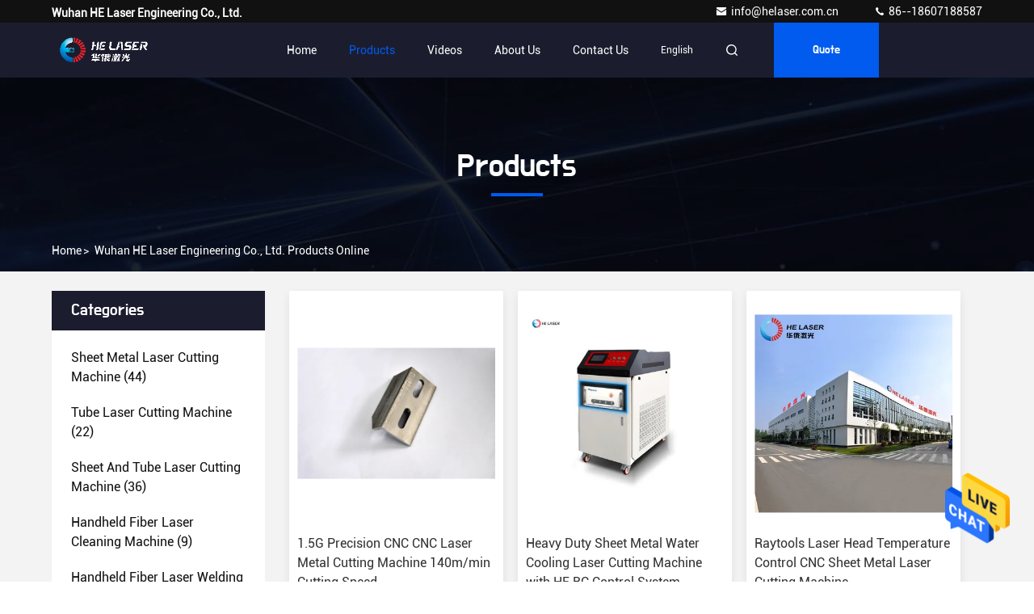

--- FILE ---
content_type: text/html
request_url: https://www.metallasercuttingmachine.com/products-p2.html
body_size: 25203
content:
<!DOCTYPE html>
<html  lang=en >
<head>
	<meta charset="utf-8">
	<meta http-equiv="X-UA-Compatible" content="IE=edge">
	<meta name="viewport" content="width=device-width, initial-scale=1.0, maximum-scale=5.1">
    <link hreflang="fr" rel="alternate" href="https://french.metallasercuttingmachine.com/products-p2.html" />
<link hreflang="de" rel="alternate" href="https://german.metallasercuttingmachine.com/products-p2.html" />
<link hreflang="it" rel="alternate" href="https://italian.metallasercuttingmachine.com/products-p2.html" />
<link hreflang="ru" rel="alternate" href="https://russian.metallasercuttingmachine.com/products-p2.html" />
<link hreflang="es" rel="alternate" href="https://spanish.metallasercuttingmachine.com/products-p2.html" />
<link hreflang="pt" rel="alternate" href="https://portuguese.metallasercuttingmachine.com/products-p2.html" />
<link hreflang="nl" rel="alternate" href="https://dutch.metallasercuttingmachine.com/products-p2.html" />
<link hreflang="el" rel="alternate" href="https://greek.metallasercuttingmachine.com/products-p2.html" />
<link hreflang="ja" rel="alternate" href="https://japanese.metallasercuttingmachine.com/products-p2.html" />
<link hreflang="ko" rel="alternate" href="https://korean.metallasercuttingmachine.com/products-p2.html" />
<style type="text/css">
/*<![CDATA[*/
.consent__cookie {position: fixed;top: 0;left: 0;width: 100%;height: 0%;z-index: 100000;}.consent__cookie_bg {position: fixed;top: 0;left: 0;width: 100%;height: 100%;background: #000;opacity: .6;display: none }.consent__cookie_rel {position: fixed;bottom:0;left: 0;width: 100%;background: #fff;display: -webkit-box;display: -ms-flexbox;display: flex;flex-wrap: wrap;padding: 24px 80px;-webkit-box-sizing: border-box;box-sizing: border-box;-webkit-box-pack: justify;-ms-flex-pack: justify;justify-content: space-between;-webkit-transition: all ease-in-out .3s;transition: all ease-in-out .3s }.consent__close {position: absolute;top: 20px;right: 20px;cursor: pointer }.consent__close svg {fill: #777 }.consent__close:hover svg {fill: #000 }.consent__cookie_box {flex: 1;word-break: break-word;}.consent__warm {color: #777;font-size: 16px;margin-bottom: 12px;line-height: 19px }.consent__title {color: #333;font-size: 20px;font-weight: 600;margin-bottom: 12px;line-height: 23px }.consent__itxt {color: #333;font-size: 14px;margin-bottom: 12px;display: -webkit-box;display: -ms-flexbox;display: flex;-webkit-box-align: center;-ms-flex-align: center;align-items: center }.consent__itxt i {display: -webkit-inline-box;display: -ms-inline-flexbox;display: inline-flex;width: 28px;height: 28px;border-radius: 50%;background: #e0f9e9;margin-right: 8px;-webkit-box-align: center;-ms-flex-align: center;align-items: center;-webkit-box-pack: center;-ms-flex-pack: center;justify-content: center }.consent__itxt svg {fill: #3ca860 }.consent__txt {color: #a6a6a6;font-size: 14px;margin-bottom: 8px;line-height: 17px }.consent__btns {display: -webkit-box;display: -ms-flexbox;display: flex;-webkit-box-orient: vertical;-webkit-box-direction: normal;-ms-flex-direction: column;flex-direction: column;-webkit-box-pack: center;-ms-flex-pack: center;justify-content: center;flex-shrink: 0;}.consent__btn {width: 280px;height: 40px;line-height: 40px;text-align: center;background: #3ca860;color: #fff;border-radius: 4px;margin: 8px 0;-webkit-box-sizing: border-box;box-sizing: border-box;cursor: pointer }.consent__btn:hover {background: #00823b }.consent__btn.empty {color: #3ca860;border: 1px solid #3ca860;background: #fff }.consent__btn.empty:hover {background: #3ca860;color: #fff }.open .consent__cookie_bg {display: block }.open .consent__cookie_rel {bottom: 0 }@media (max-width: 760px) {.consent__btns {width: 100%;align-items: center;}.consent__cookie_rel {padding: 20px 24px }}.consent__cookie.open {display: block;}.consent__cookie {display: none;}
/*]]>*/
</style>
<script type="text/javascript">
/*<![CDATA[*/
window.isvideotpl = 0;window.detailurl = '';

var g_tp = '';
var colorUrl = '';
var query_string = ["Products","ListMain"];
var customtplcolor = 99709;
/*]]>*/
</script>
<title>Sheet and Tube Laser Cutting Machine factory, Buy good price Handheld Fiber Laser Cleaning Machine products</title>
    <meta name="keywords" content="Sheet and Tube Laser Cutting Machine factory, Good price Handheld Fiber Laser Cleaning Machine, China Sheet and Tube Laser Cutting Machine factory, Handheld Fiber Laser Cleaning Machine products online" />
    <meta name="description" content="China quality Sheet and Tube Laser Cutting Machine & Handheld Fiber Laser Cleaning Machine supplier and Good price Sheet and Tube Laser Cutting Machine for sale online." />
     <meta property="og:type" content="website">
			<meta property="og:image:url" content="https://www.metallasercuttingmachine.com/photo/pd161221969-1530_fiber_laser_metal_sheet_cutting_machine_1500w_2000w_3000w_5000w_6000w.jpg">
			<meta property="og:image:type" content="image/gif">

    <meta property="og:title" content="Sheet and Tube Laser Cutting Machine factory, Good price Handheld Fiber Laser Cleaning Machine, China Sheet and Tube Laser Cutting Machine factory, Handheld Fiber Laser Cleaning Machine products online" >
    <meta property="og:site_name" content="Wuhan HE Laser Engineering Co., Ltd.">
    <meta property="og:url" content="https://www.metallasercuttingmachine.com/products-p2.html">
    <meta property="og:image" content=https://www.metallasercuttingmachine.com/photo/pd161221969-1530_fiber_laser_metal_sheet_cutting_machine_1500w_2000w_3000w_5000w_6000w.jpg>
    <meta property="og:image:secure_url" content="/logo.gif">
    <meta property="og:description" content="China quality Sheet and Tube Laser Cutting Machine & Handheld Fiber Laser Cleaning Machine supplier and Good price Sheet and Tube Laser Cutting Machine for sale online." />
				<link rel='preload'
					  href=/photo/metallasercuttingmachine/sitetpl/style/commonV2.css?ver=1708313402 as='style'><link type='text/css' rel='stylesheet'
					  href=/photo/metallasercuttingmachine/sitetpl/style/commonV2.css?ver=1708313402 media='all'><script type="application/ld+json">[{"@context":"https:\/\/schema.org","@type":"Organization","name":"Wuhan HE Laser Engineering Co., Ltd.","description":"China quality Sheet and Tube Laser Cutting Machine & Handheld Fiber Laser Cleaning Machine supplier and Good price Sheet and Tube Laser Cutting Machine for sale online.","url":"https:\/\/www.metallasercuttingmachine.com\/products-p2.html","logo":"\/logo.gif","address":{"@type":"PostalAddress","addressLocality":"China","addressRegion":"CN","postalCode":"999001","streetAddress":"No. 73, Gaoxin 5th Road, East Lake New Technology Development Zone, Wuhan, China"},"email":"info@helaser.com.cn","sameAs":["https:\/\/www.facebook.com\/HELaserOfficial","https:\/\/twitter.com\/Helaser2008","https:\/\/www.linkedin.com\/company\/he-laser"],"image":"\/photo\/cl165846104-wuhan_he_laser_engineering_co_ltd.jpg","telephone":"86--18607188587"},{"@context":"https:\/\/schema.org","@type":"BreadcrumbList","itemListElement":[{"@type":"ListItem","position":2,"name":"Products","item":"https:\/\/www.metallasercuttingmachine.com\/products.html"},{"@type":"ListItem","position":1,"name":"Home","item":"https:\/\/www.metallasercuttingmachine.com\/index.html"}]},{"itemListElement":[{"item":{"@context":"http:\/\/schema.org\/","@type":"Product","category":"Carbon Steel Laser Cutting Machine","name":"220V\/50Hz Servo Motor Laser Cutting Machine for carbon steel","url":"\/sale-50411422-220v-50hz-servo-motor-laser-cutting-machine-for-carbon-steel.html","image":["\/photo\/pl196352197-220v_50hz_servo_motor_laser_cutting_machine_for_carbon_steel.jpg"],"description":"China quality Sheet and Tube Laser Cutting Machine & Handheld Fiber Laser Cleaning Machine supplier and Good price Sheet and Tube Laser Cutting Machine for sale online.","brand":{"@type":"Brand","name":"HE Laser"},"sku":"HE Laser","manufacturer":{"@type":"Organization","legalName":"Wuhan HE Laser Engineering Co., Ltd.","address":{"@type":"PostalAddress","addressCountry":"China","addressLocality":"No. 73, Gaoxin 5th Road, East Lake New Technology Development Zone, Wuhan, China"}},"review":{"@type":"Review","reviewRating":{"@type":"Rating","ratingValue":5},"author":{"@type":"Person","name":"Mrs. Lisa"}},"aggregateRating":{"@type":"aggregateRating","ratingValue":4.5,"reviewCount":112,"name":"Overall Rating"}},"position":1,"@type":"ListItem"},{"item":{"@context":"http:\/\/schema.org\/","@type":"Product","category":"Carbon Steel Laser Cutting Machine","name":"\u00b10.02mm Repeatability Water Cooled Carbon steel cutting machine","url":"\/sale-50411436-0-02mm-repeatability-water-cooled-carbon-steel-cutting-machine.html","image":["\/photo\/pl196352224-0_02mm_repeatability_water_cooled_carbon_steel_cutting_machine.jpg"],"description":"China quality Sheet and Tube Laser Cutting Machine & Handheld Fiber Laser Cleaning Machine supplier and Good price Sheet and Tube Laser Cutting Machine for sale online.","brand":{"@type":"Brand","name":"HE Laser"},"sku":"HE Laser","manufacturer":{"@type":"Organization","legalName":"Wuhan HE Laser Engineering Co., Ltd.","address":{"@type":"PostalAddress","addressCountry":"China","addressLocality":"No. 73, Gaoxin 5th Road, East Lake New Technology Development Zone, Wuhan, China"}},"review":{"@type":"Review","reviewRating":{"@type":"Rating","ratingValue":5},"author":{"@type":"Person","name":"Mrs. Lisa"}},"aggregateRating":{"@type":"aggregateRating","ratingValue":4.5,"reviewCount":186,"name":"Overall Rating"}},"position":2,"@type":"ListItem"},{"item":{"@context":"http:\/\/schema.org\/","@type":"Product","category":"Carbon Steel Laser Cutting Machine","name":"6000W Metal Carbon Steel Laser Cutting Machine for Indoor Heavy Metal Sheet Cutting","url":"\/sale-50411403-6000w-metal-carbon-steel-laser-cutting-machine-for-indoor-heavy-metal-sheet-cutting.html","image":["\/photo\/pl196352177-6000w_metal_carbon_steel_laser_cutting_machine_for_indoor_heavy_metal_sheet_cutting.jpg"],"description":"China quality Sheet and Tube Laser Cutting Machine & Handheld Fiber Laser Cleaning Machine supplier and Good price Sheet and Tube Laser Cutting Machine for sale online.","brand":{"@type":"Brand","name":"HE Laser"},"sku":"HE Laser","manufacturer":{"@type":"Organization","legalName":"Wuhan HE Laser Engineering Co., Ltd.","address":{"@type":"PostalAddress","addressCountry":"China","addressLocality":"No. 73, Gaoxin 5th Road, East Lake New Technology Development Zone, Wuhan, China"}},"review":{"@type":"Review","reviewRating":{"@type":"Rating","ratingValue":5},"author":{"@type":"Person","name":"Mrs. Lisa"}},"aggregateRating":{"@type":"aggregateRating","ratingValue":4.70000000000000017763568394002504646778106689453125,"reviewCount":186,"name":"Overall Rating"}},"position":3,"@type":"ListItem"},{"item":{"@context":"http:\/\/schema.org\/","@type":"Product","category":"Carbon Steel Laser Cutting Machine","name":"\u00b10.03mm Speed Carbon Steel Laser Cutting Machine With 500W-6000W Laser Power","url":"\/sale-50411410-0-03mm-speed-carbon-steel-laser-cutting-machine-with-500w-6000w-laser-power.html","image":["\/photo\/pl196352186-0_03mm_speed_carbon_steel_laser_cutting_machine_with_500w_6000w_laser_power.jpg"],"description":"China quality Sheet and Tube Laser Cutting Machine & Handheld Fiber Laser Cleaning Machine supplier and Good price Sheet and Tube Laser Cutting Machine for sale online.","brand":{"@type":"Brand","name":"HE Laser"},"sku":"HE Laser","manufacturer":{"@type":"Organization","legalName":"Wuhan HE Laser Engineering Co., Ltd.","address":{"@type":"PostalAddress","addressCountry":"China","addressLocality":"No. 73, Gaoxin 5th Road, East Lake New Technology Development Zone, Wuhan, China"}},"review":{"@type":"Review","reviewRating":{"@type":"Rating","ratingValue":5},"author":{"@type":"Person","name":"Mrs. Lisa"}},"aggregateRating":{"@type":"aggregateRating","ratingValue":4.79999999999999982236431605997495353221893310546875,"reviewCount":171,"name":"Overall Rating"}},"position":4,"@type":"ListItem"},{"item":{"@context":"http:\/\/schema.org\/","@type":"Product","category":"Carbon Steel Laser Cutting Machine","name":"3000KG Carbon Steel Laser Cutting Machine Carbon Steel Cutting Machine with HE BC Control System","url":"\/sale-50411430-3000kg-carbon-steel-laser-cutting-machine-carbon-steel-cutting-machine-with-he-bc-control-system.html","image":["\/photo\/pl196352214-3000kg_carbon_steel_laser_cutting_machine_carbon_steel_cutting_machine_with_he_bc_control_system.jpg"],"description":"China quality Sheet and Tube Laser Cutting Machine & Handheld Fiber Laser Cleaning Machine supplier and Good price Sheet and Tube Laser Cutting Machine for sale online.","brand":{"@type":"Brand","name":"HE Laser"},"sku":"HE Laser","manufacturer":{"@type":"Organization","legalName":"Wuhan HE Laser Engineering Co., Ltd.","address":{"@type":"PostalAddress","addressCountry":"China","addressLocality":"No. 73, Gaoxin 5th Road, East Lake New Technology Development Zone, Wuhan, China"}},"review":{"@type":"Review","reviewRating":{"@type":"Rating","ratingValue":5},"author":{"@type":"Person","name":"Mrs. Lisa"}},"aggregateRating":{"@type":"aggregateRating","ratingValue":4.79999999999999982236431605997495353221893310546875,"reviewCount":129,"name":"Overall Rating"}},"position":5,"@type":"ListItem"},{"item":{"@context":"http:\/\/schema.org\/","@type":"Product","category":"Sheet Metal Laser Cutting Machine","name":"Metal Fiber Laser Cutting Machine with 3000x1500mm Working Area and 380V Voltage","url":"\/sale-49987048-metal-fiber-laser-cutting-machine-with-3000x1500mm-working-area-and-380v-voltage.html","image":["\/photo\/pl194043040-metal_fiber_laser_cutting_machine_with_3000x1500mm_working_area_and_380v_voltage.jpg"],"description":"China quality Sheet and Tube Laser Cutting Machine & Handheld Fiber Laser Cleaning Machine supplier and Good price Sheet and Tube Laser Cutting Machine for sale online.","brand":{"@type":"Brand","name":"HE Laser"},"sku":"HEXS1-3015","model":"HEXS1-3015","manufacturer":{"@type":"Organization","legalName":"Wuhan HE Laser Engineering Co., Ltd.","address":{"@type":"PostalAddress","addressCountry":"China","addressLocality":"No. 73, Gaoxin 5th Road, East Lake New Technology Development Zone, Wuhan, China"}},"review":{"@type":"Review","reviewRating":{"@type":"Rating","ratingValue":5},"author":{"@type":"Person","name":"Mrs. Lisa"}},"aggregateRating":{"@type":"aggregateRating","ratingValue":4.9000000000000003552713678800500929355621337890625,"reviewCount":190,"name":"Overall Rating"}},"position":6,"@type":"ListItem"},{"item":{"@context":"http:\/\/schema.org\/","@type":"Product","category":"Sheet Metal Laser Cutting Machine","name":"Precision CNC Sheet Metal Laser Cutting Machine with 140m\/Min Max Cutting Speed","url":"\/sale-49987114-precision-cnc-sheet-metal-laser-cutting-machine-with-140m-min-max-cutting-speed.html","image":["\/photo\/pl194043048-precision_cnc_sheet_metal_laser_cutting_machine_with_140m_min_max_cutting_speed.jpg"],"description":"China quality Sheet and Tube Laser Cutting Machine & Handheld Fiber Laser Cleaning Machine supplier and Good price Sheet and Tube Laser Cutting Machine for sale online.","brand":{"@type":"Brand","name":"HE Laser"},"sku":"HEXS1-3015","model":"HEXS1-3015","manufacturer":{"@type":"Organization","legalName":"Wuhan HE Laser Engineering Co., Ltd.","address":{"@type":"PostalAddress","addressCountry":"China","addressLocality":"No. 73, Gaoxin 5th Road, East Lake New Technology Development Zone, Wuhan, China"}},"review":{"@type":"Review","reviewRating":{"@type":"Rating","ratingValue":5},"author":{"@type":"Person","name":"Mrs. Lisa"}},"aggregateRating":{"@type":"aggregateRating","ratingValue":5,"reviewCount":106,"name":"Overall Rating"}},"position":7,"@type":"ListItem"},{"item":{"@context":"http:\/\/schema.org\/","@type":"Product","category":"Sheet Metal Laser Cutting Machine","name":"Advanced Raytools Laser Sheet Metal Cutting Machine with 1.5G Acceleration","url":"\/sale-49987146-advanced-raytools-laser-sheet-metal-cutting-machine-with-1-5g-acceleration.html","image":["\/photo\/pl194043051-advanced_raytools_laser_sheet_metal_cutting_machine_with_1_5g_acceleration.jpg"],"description":"China quality Sheet and Tube Laser Cutting Machine & Handheld Fiber Laser Cleaning Machine supplier and Good price Sheet and Tube Laser Cutting Machine for sale online.","brand":{"@type":"Brand","name":"HE Laser"},"sku":"HEXS1-3015","model":"HEXS1-3015","manufacturer":{"@type":"Organization","legalName":"Wuhan HE Laser Engineering Co., Ltd.","address":{"@type":"PostalAddress","addressCountry":"China","addressLocality":"No. 73, Gaoxin 5th Road, East Lake New Technology Development Zone, Wuhan, China"}},"review":{"@type":"Review","reviewRating":{"@type":"Rating","ratingValue":5},"author":{"@type":"Person","name":"Mrs. Lisa"}},"aggregateRating":{"@type":"aggregateRating","ratingValue":4.9000000000000003552713678800500929355621337890625,"reviewCount":127,"name":"Overall Rating"}},"position":8,"@type":"ListItem"},{"item":{"@context":"http:\/\/schema.org\/","@type":"Product","category":"Sheet Metal Laser Cutting Machine","name":"3000X1500mm Precision Sheet Metal Laser Cutting Machine for Aluminum Alloy","url":"\/sale-49987067-3000x1500mm-precision-sheet-metal-laser-cutting-machine-for-aluminum-alloy.html","image":["\/photo\/pl194043043-3000x1500mm_precision_sheet_metal_laser_cutting_machine_for_aluminum_alloy.jpg"],"description":"China quality Sheet and Tube Laser Cutting Machine & Handheld Fiber Laser Cleaning Machine supplier and Good price Sheet and Tube Laser Cutting Machine for sale online.","brand":{"@type":"Brand","name":"HE Laser"},"sku":"HEXS1-3015","model":"HEXS1-3015","manufacturer":{"@type":"Organization","legalName":"Wuhan HE Laser Engineering Co., Ltd.","address":{"@type":"PostalAddress","addressCountry":"China","addressLocality":"No. 73, Gaoxin 5th Road, East Lake New Technology Development Zone, Wuhan, China"}},"review":{"@type":"Review","reviewRating":{"@type":"Rating","ratingValue":5},"author":{"@type":"Person","name":"Mrs. Lisa"}},"aggregateRating":{"@type":"aggregateRating","ratingValue":4.5,"reviewCount":160,"name":"Overall Rating"}},"position":9,"@type":"ListItem"},{"item":{"@context":"http:\/\/schema.org\/","@type":"Product","category":"Sheet Metal Laser Cutting Machine","name":"140m\/min Cutting Speed sheet laser cutting machine Raytools Laser Head With Water Cooling","url":"\/sale-49987088-140m-min-cutting-speed-sheet-laser-cutting-machine-raytools-laser-head-with-water-cooling.html","image":["\/photo\/pl194043045-140m_min_cutting_speed_sheet_laser_cutting_machine_raytools_laser_head_with_water_cooling.jpg"],"description":"China quality Sheet and Tube Laser Cutting Machine & Handheld Fiber Laser Cleaning Machine supplier and Good price Sheet and Tube Laser Cutting Machine for sale online.","brand":{"@type":"Brand","name":"HE Laser"},"sku":"HEXS1-3015","model":"HEXS1-3015","manufacturer":{"@type":"Organization","legalName":"Wuhan HE Laser Engineering Co., Ltd.","address":{"@type":"PostalAddress","addressCountry":"China","addressLocality":"No. 73, Gaoxin 5th Road, East Lake New Technology Development Zone, Wuhan, China"}},"review":{"@type":"Review","reviewRating":{"@type":"Rating","ratingValue":5},"author":{"@type":"Person","name":"Mrs. Lisa"}},"aggregateRating":{"@type":"aggregateRating","ratingValue":4.5,"reviewCount":141,"name":"Overall Rating"}},"position":10,"@type":"ListItem"}]}]</script></head>
<body>
<img src="/logo.gif" style="display:none"/>
    <div id="floatAd" style="z-index: 110000;position:absolute;right:30px;bottom:60px;height:79px;display: block;">
                                <a href="/webim/webim_tab.html" rel="nofollow" onclick= 'setwebimCookie(0,0,0);' target="_blank">
            <img style="width: 80px;cursor: pointer;" alt='Send Message' src="/images/floatimage_chat.gif"/>
        </a>
                                </div>
<a style="display: none!important;" title="Wuhan HE Laser Engineering Co., Ltd." class="float-inquiry" href="/contactnow.html" onclick='setinquiryCookie("{\"showproduct\":0,\"pid\":0,\"name\":\"\",\"source_url\":\"\",\"picurl\":\"\",\"propertyDetail\":[],\"username\":\"Mrs. Lisa\",\"viewTime\":\"Last Login : 0 hours 09 minutes ago\",\"subject\":\"Can you send me price list and product list?\",\"countrycode\":\"US\"}");'></a>
<script>
    function getCookie(name) {
        var arr = document.cookie.match(new RegExp("(^| )" + name + "=([^;]*)(;|$)"));
        if (arr != null) {
            return unescape(arr[2]);
        }
        return null;
    }
    var is_new_mjy = '0';
    if (is_new_mjy==1 && isMobileDevice() && getCookie('webim_login_name') && getCookie('webim_buyer_id') && getCookie('webim_282696_seller_id')) {
        document.getElementById("floatAd").style.display = "none";
    }
    // 检测是否是移动端访问
    function isMobileDevice() {
        return /Android|webOS|iPhone|iPad|iPod|BlackBerry|IEMobile|Opera Mini/i.test(navigator.userAgent);
    }

</script>
<script>
var originProductInfo = '';
var originProductInfo = {"showproduct":1,"pid":"36699298","name":"HEXS1 3015 CNC Fiber Laser Cutting Machine 1500W-4000W Long Service Life","source_url":"\/sale-36699298-hexs1-3015-cnc-fiber-laser-cutting-machine-1500w-4000w-long-service-life.html","picurl":"\/photo\/pd161221982-hexs1_3015_cnc_fiber_laser_cutting_machine_1500w_4000w_long_service_life.jpg","propertyDetail":[["Name","CNC Fiber Laser Cutting Machine"],["Condition","New"],["Cutting Thickness","Depend on materials"],["Laser power","1500W-4000W"]],"company_name":null,"picurl_c":"\/photo\/pc161221982-hexs1_3015_cnc_fiber_laser_cutting_machine_1500w_4000w_long_service_life.jpg","price":"32999 USD","username":"helaser","viewTime":"Last Login : 0 hours 09 minutes ago","subject":"Please send me more information on your HEXS1 3015 CNC Fiber Laser Cutting Machine 1500W-4000W Long Service Life","countrycode":"US"};
var save_url = "/contactsave.html";
var update_url = "/updateinquiry.html";
var productInfo = {};
var defaulProductInfo = {};
var myDate = new Date();
var curDate = myDate.getFullYear()+'-'+(parseInt(myDate.getMonth())+1)+'-'+myDate.getDate();
var message = '';
var default_pop = 1;
var leaveMessageDialog = document.getElementsByClassName('leave-message-dialog')[0]; // 获取弹层
var _$$ = function (dom) {
    return document.querySelectorAll(dom);
};
resInfo = originProductInfo;
defaulProductInfo.pid = resInfo['pid'];
defaulProductInfo.productName = resInfo['name'];
defaulProductInfo.productInfo = resInfo['propertyDetail'];
defaulProductInfo.productImg = resInfo['picurl_c'];
defaulProductInfo.subject = resInfo['subject'];
defaulProductInfo.productImgAlt = resInfo['name'];
var inquirypopup_tmp = 1;
var message = 'Dear,'+'\r\n'+"I am interested in"+' '+trim(resInfo['name'])+", could you send me more details such as type, size, MOQ, material, etc."+'\r\n'+"Thanks!"+'\r\n'+"Waiting for your reply.";
var message_1 = 'Dear,'+'\r\n'+"I am interested in"+' '+trim(resInfo['name'])+", could you send me more details such as type, size, MOQ, material, etc."+'\r\n'+"Thanks!"+'\r\n'+"Waiting for your reply.";
var message_2 = 'Hello,'+'\r\n'+"I am looking for"+' '+trim(resInfo['name'])+", please send me the price, specification and picture."+'\r\n'+"Your swift response will be highly appreciated."+'\r\n'+"Feel free to contact me for more information."+'\r\n'+"Thanks a lot.";
var message_3 = 'Hello,'+'\r\n'+trim(resInfo['name'])+' '+"meets my expectations."+'\r\n'+"Please give me the best price and some other product information."+'\r\n'+"Feel free to contact me via my mail."+'\r\n'+"Thanks a lot.";

var message_4 = 'Dear,'+'\r\n'+"What is the FOB price on your"+' '+trim(resInfo['name'])+'?'+'\r\n'+"Which is the nearest port name?"+'\r\n'+"Please reply me as soon as possible, it would be better to share further information."+'\r\n'+"Regards!";
var message_5 = 'Hi there,'+'\r\n'+"I am very interested in your"+' '+trim(resInfo['name'])+'.'+'\r\n'+"Please send me your product details."+'\r\n'+"Looking forward to your quick reply."+'\r\n'+"Feel free to contact me by mail."+'\r\n'+"Regards!";

var message_6 = 'Dear,'+'\r\n'+"Please provide us with information about your"+' '+trim(resInfo['name'])+", such as type, size, material, and of course the best price."+'\r\n'+"Looking forward to your quick reply."+'\r\n'+"Thank you!";
var message_7 = 'Dear,'+'\r\n'+"Can you supply"+' '+trim(resInfo['name'])+" for us?"+'\r\n'+"First we want a price list and some product details."+'\r\n'+"I hope to get reply asap and look forward to cooperation."+'\r\n'+"Thank you very much.";
var message_8 = 'hi,'+'\r\n'+"I am looking for"+' '+trim(resInfo['name'])+", please give me some more detailed product information."+'\r\n'+"I look forward to your reply."+'\r\n'+"Thank you!";
var message_9 = 'Hello,'+'\r\n'+"Your"+' '+trim(resInfo['name'])+" meets my requirements very well."+'\r\n'+"Please send me the price, specification, and similar model will be OK."+'\r\n'+"Feel free to chat with me."+'\r\n'+"Thanks!";
var message_10 = 'Dear,'+'\r\n'+"I want to know more about the details and quotation of"+' '+trim(resInfo['name'])+'.'+'\r\n'+"Feel free to contact me."+'\r\n'+"Regards!";

var r = getRandom(1,10);

defaulProductInfo.message = eval("message_"+r);

var mytAjax = {

    post: function(url, data, fn) {
        var xhr = new XMLHttpRequest();
        xhr.open("POST", url, true);
        xhr.setRequestHeader("Content-Type", "application/x-www-form-urlencoded;charset=UTF-8");
        xhr.setRequestHeader("X-Requested-With", "XMLHttpRequest");
        xhr.setRequestHeader('Content-Type','text/plain;charset=UTF-8');
        xhr.onreadystatechange = function() {
            if(xhr.readyState == 4 && (xhr.status == 200 || xhr.status == 304)) {
                fn.call(this, xhr.responseText);
            }
        };
        xhr.send(data);
    },

    postform: function(url, data, fn) {
        var xhr = new XMLHttpRequest();
        xhr.open("POST", url, true);
        xhr.setRequestHeader("X-Requested-With", "XMLHttpRequest");
        xhr.onreadystatechange = function() {
            if(xhr.readyState == 4 && (xhr.status == 200 || xhr.status == 304)) {
                fn.call(this, xhr.responseText);
            }
        };
        xhr.send(data);
    }
};
window.onload = function(){
    leaveMessageDialog = document.getElementsByClassName('leave-message-dialog')[0];
    if (window.localStorage.recordDialogStatus=='undefined' || (window.localStorage.recordDialogStatus!='undefined' && window.localStorage.recordDialogStatus != curDate)) {
        setTimeout(function(){
            if(parseInt(inquirypopup_tmp%10) == 1){
                creatDialog(defaulProductInfo, 1);
            }
        }, 6000);
    }
};
function trim(str)
{
    str = str.replace(/(^\s*)/g,"");
    return str.replace(/(\s*$)/g,"");
};
function getRandom(m,n){
    var num = Math.floor(Math.random()*(m - n) + n);
    return num;
};
function strBtn(param) {

    var starattextarea = document.getElementById("textareamessage").value.length;
    var email = document.getElementById("startEmail").value;

    var default_tip = document.querySelectorAll(".watermark_container").length;
    if (20 < starattextarea && starattextarea < 3000) {
        if(default_tip>0){
            document.getElementById("textareamessage1").parentNode.parentNode.nextElementSibling.style.display = "none";
        }else{
            document.getElementById("textareamessage1").parentNode.nextElementSibling.style.display = "none";
        }

    } else {
        if(default_tip>0){
            document.getElementById("textareamessage1").parentNode.parentNode.nextElementSibling.style.display = "block";
        }else{
            document.getElementById("textareamessage1").parentNode.nextElementSibling.style.display = "block";
        }

        return;
    }

    // var re = /^([a-zA-Z0-9_-])+@([a-zA-Z0-9_-])+\.([a-zA-Z0-9_-])+/i;/*邮箱不区分大小写*/
    var re = /^[a-zA-Z0-9][\w-]*(\.?[\w-]+)*@[a-zA-Z0-9-]+(\.[a-zA-Z0-9]+)+$/i;
    if (!re.test(email)) {
        document.getElementById("startEmail").nextElementSibling.style.display = "block";
        return;
    } else {
        document.getElementById("startEmail").nextElementSibling.style.display = "none";
    }

    var subject = document.getElementById("pop_subject").value;
    var pid = document.getElementById("pop_pid").value;
    var message = document.getElementById("textareamessage").value;
    var sender_email = document.getElementById("startEmail").value;
    var tel = '';
    if (document.getElementById("tel0") != undefined && document.getElementById("tel0") != '')
        tel = document.getElementById("tel0").value;
    var form_serialize = '&tel='+tel;

    form_serialize = form_serialize.replace(/\+/g, "%2B");
    mytAjax.post(save_url,"pid="+pid+"&subject="+subject+"&email="+sender_email+"&message="+(message)+form_serialize,function(res){
        var mes = JSON.parse(res);
        if(mes.status == 200){
            var iid = mes.iid;
            document.getElementById("pop_iid").value = iid;
            document.getElementById("pop_uuid").value = mes.uuid;

            if(typeof gtag_report_conversion === "function"){
                gtag_report_conversion();//执行统计js代码
            }
            if(typeof fbq === "function"){
                fbq('track','Purchase');//执行统计js代码
            }
        }
    });
    for (var index = 0; index < document.querySelectorAll(".dialog-content-pql").length; index++) {
        document.querySelectorAll(".dialog-content-pql")[index].style.display = "none";
    };
    $('#idphonepql').val(tel);
    document.getElementById("dialog-content-pql-id").style.display = "block";
    ;
};
function twoBtnOk(param) {

    var selectgender = document.getElementById("Mr").innerHTML;
    var iid = document.getElementById("pop_iid").value;
    var sendername = document.getElementById("idnamepql").value;
    var senderphone = document.getElementById("idphonepql").value;
    var sendercname = document.getElementById("idcompanypql").value;
    var uuid = document.getElementById("pop_uuid").value;
    var gender = 2;
    if(selectgender == 'Mr.') gender = 0;
    if(selectgender == 'Mrs.') gender = 1;
    var pid = document.getElementById("pop_pid").value;
    var form_serialize = '';

        form_serialize = form_serialize.replace(/\+/g, "%2B");

    mytAjax.post(update_url,"iid="+iid+"&gender="+gender+"&uuid="+uuid+"&name="+(sendername)+"&tel="+(senderphone)+"&company="+(sendercname)+form_serialize,function(res){});

    for (var index = 0; index < document.querySelectorAll(".dialog-content-pql").length; index++) {
        document.querySelectorAll(".dialog-content-pql")[index].style.display = "none";
    };
    document.getElementById("dialog-content-pql-ok").style.display = "block";

};
function toCheckMust(name) {
    $('#'+name+'error').hide();
}
function handClidk(param) {
    var starattextarea = document.getElementById("textareamessage1").value.length;
    var email = document.getElementById("startEmail1").value;
    var default_tip = document.querySelectorAll(".watermark_container").length;
    if (20 < starattextarea && starattextarea < 3000) {
        if(default_tip>0){
            document.getElementById("textareamessage1").parentNode.parentNode.nextElementSibling.style.display = "none";
        }else{
            document.getElementById("textareamessage1").parentNode.nextElementSibling.style.display = "none";
        }

    } else {
        if(default_tip>0){
            document.getElementById("textareamessage1").parentNode.parentNode.nextElementSibling.style.display = "block";
        }else{
            document.getElementById("textareamessage1").parentNode.nextElementSibling.style.display = "block";
        }

        return;
    }

    // var re = /^([a-zA-Z0-9_-])+@([a-zA-Z0-9_-])+\.([a-zA-Z0-9_-])+/i;
    var re = /^[a-zA-Z0-9][\w-]*(\.?[\w-]+)*@[a-zA-Z0-9-]+(\.[a-zA-Z0-9]+)+$/i;
    if (!re.test(email)) {
        document.getElementById("startEmail1").nextElementSibling.style.display = "block";
        return;
    } else {
        document.getElementById("startEmail1").nextElementSibling.style.display = "none";
    }

    var subject = document.getElementById("pop_subject").value;
    var pid = document.getElementById("pop_pid").value;
    var message = document.getElementById("textareamessage1").value;
    var sender_email = document.getElementById("startEmail1").value;
    var form_serialize = tel = '';
    if (document.getElementById("tel1") != undefined && document.getElementById("tel1") != '')
        tel = document.getElementById("tel1").value;
        mytAjax.post(save_url,"email="+sender_email+"&tel="+tel+"&pid="+pid+"&message="+message+"&subject="+subject+form_serialize,function(res){

        var mes = JSON.parse(res);
        if(mes.status == 200){
            var iid = mes.iid;
            document.getElementById("pop_iid").value = iid;
            document.getElementById("pop_uuid").value = mes.uuid;
            if(typeof gtag_report_conversion === "function"){
                gtag_report_conversion();//执行统计js代码
            }
        }

    });
    for (var index = 0; index < document.querySelectorAll(".dialog-content-pql").length; index++) {
        document.querySelectorAll(".dialog-content-pql")[index].style.display = "none";
    };
    $('#idphonepql').val(tel);
    document.getElementById("dialog-content-pql-id").style.display = "block";

};
window.addEventListener('load', function () {
    $('.checkbox-wrap label').each(function(){
        if($(this).find('input').prop('checked')){
            $(this).addClass('on')
        }else {
            $(this).removeClass('on')
        }
    })
    $(document).on('click', '.checkbox-wrap label' , function(ev){
        if (ev.target.tagName.toUpperCase() != 'INPUT') {
            $(this).toggleClass('on')
        }
    })
})

function hand_video(pdata) {
    data = JSON.parse(pdata);
    productInfo.productName = data.productName;
    productInfo.productInfo = data.productInfo;
    productInfo.productImg = data.productImg;
    productInfo.subject = data.subject;

    var message = 'Dear,'+'\r\n'+"I am interested in"+' '+trim(data.productName)+", could you send me more details such as type, size, quantity, material, etc."+'\r\n'+"Thanks!"+'\r\n'+"Waiting for your reply.";

    var message = 'Dear,'+'\r\n'+"I am interested in"+' '+trim(data.productName)+", could you send me more details such as type, size, MOQ, material, etc."+'\r\n'+"Thanks!"+'\r\n'+"Waiting for your reply.";
    var message_1 = 'Dear,'+'\r\n'+"I am interested in"+' '+trim(data.productName)+", could you send me more details such as type, size, MOQ, material, etc."+'\r\n'+"Thanks!"+'\r\n'+"Waiting for your reply.";
    var message_2 = 'Hello,'+'\r\n'+"I am looking for"+' '+trim(data.productName)+", please send me the price, specification and picture."+'\r\n'+"Your swift response will be highly appreciated."+'\r\n'+"Feel free to contact me for more information."+'\r\n'+"Thanks a lot.";
    var message_3 = 'Hello,'+'\r\n'+trim(data.productName)+' '+"meets my expectations."+'\r\n'+"Please give me the best price and some other product information."+'\r\n'+"Feel free to contact me via my mail."+'\r\n'+"Thanks a lot.";

    var message_4 = 'Dear,'+'\r\n'+"What is the FOB price on your"+' '+trim(data.productName)+'?'+'\r\n'+"Which is the nearest port name?"+'\r\n'+"Please reply me as soon as possible, it would be better to share further information."+'\r\n'+"Regards!";
    var message_5 = 'Hi there,'+'\r\n'+"I am very interested in your"+' '+trim(data.productName)+'.'+'\r\n'+"Please send me your product details."+'\r\n'+"Looking forward to your quick reply."+'\r\n'+"Feel free to contact me by mail."+'\r\n'+"Regards!";

    var message_6 = 'Dear,'+'\r\n'+"Please provide us with information about your"+' '+trim(data.productName)+", such as type, size, material, and of course the best price."+'\r\n'+"Looking forward to your quick reply."+'\r\n'+"Thank you!";
    var message_7 = 'Dear,'+'\r\n'+"Can you supply"+' '+trim(data.productName)+" for us?"+'\r\n'+"First we want a price list and some product details."+'\r\n'+"I hope to get reply asap and look forward to cooperation."+'\r\n'+"Thank you very much.";
    var message_8 = 'hi,'+'\r\n'+"I am looking for"+' '+trim(data.productName)+", please give me some more detailed product information."+'\r\n'+"I look forward to your reply."+'\r\n'+"Thank you!";
    var message_9 = 'Hello,'+'\r\n'+"Your"+' '+trim(data.productName)+" meets my requirements very well."+'\r\n'+"Please send me the price, specification, and similar model will be OK."+'\r\n'+"Feel free to chat with me."+'\r\n'+"Thanks!";
    var message_10 = 'Dear,'+'\r\n'+"I want to know more about the details and quotation of"+' '+trim(data.productName)+'.'+'\r\n'+"Feel free to contact me."+'\r\n'+"Regards!";

    var r = getRandom(1,10);

    productInfo.message = eval("message_"+r);
    if(parseInt(inquirypopup_tmp/10) == 1){
        productInfo.message = "";
    }
    productInfo.pid = data.pid;
    creatDialog(productInfo, 2);
};

function handDialog(pdata) {
    data = JSON.parse(pdata);
    productInfo.productName = data.productName;
    productInfo.productInfo = data.productInfo;
    productInfo.productImg = data.productImg;
    productInfo.subject = data.subject;

    var message = 'Dear,'+'\r\n'+"I am interested in"+' '+trim(data.productName)+", could you send me more details such as type, size, quantity, material, etc."+'\r\n'+"Thanks!"+'\r\n'+"Waiting for your reply.";

    var message = 'Dear,'+'\r\n'+"I am interested in"+' '+trim(data.productName)+", could you send me more details such as type, size, MOQ, material, etc."+'\r\n'+"Thanks!"+'\r\n'+"Waiting for your reply.";
    var message_1 = 'Dear,'+'\r\n'+"I am interested in"+' '+trim(data.productName)+", could you send me more details such as type, size, MOQ, material, etc."+'\r\n'+"Thanks!"+'\r\n'+"Waiting for your reply.";
    var message_2 = 'Hello,'+'\r\n'+"I am looking for"+' '+trim(data.productName)+", please send me the price, specification and picture."+'\r\n'+"Your swift response will be highly appreciated."+'\r\n'+"Feel free to contact me for more information."+'\r\n'+"Thanks a lot.";
    var message_3 = 'Hello,'+'\r\n'+trim(data.productName)+' '+"meets my expectations."+'\r\n'+"Please give me the best price and some other product information."+'\r\n'+"Feel free to contact me via my mail."+'\r\n'+"Thanks a lot.";

    var message_4 = 'Dear,'+'\r\n'+"What is the FOB price on your"+' '+trim(data.productName)+'?'+'\r\n'+"Which is the nearest port name?"+'\r\n'+"Please reply me as soon as possible, it would be better to share further information."+'\r\n'+"Regards!";
    var message_5 = 'Hi there,'+'\r\n'+"I am very interested in your"+' '+trim(data.productName)+'.'+'\r\n'+"Please send me your product details."+'\r\n'+"Looking forward to your quick reply."+'\r\n'+"Feel free to contact me by mail."+'\r\n'+"Regards!";

    var message_6 = 'Dear,'+'\r\n'+"Please provide us with information about your"+' '+trim(data.productName)+", such as type, size, material, and of course the best price."+'\r\n'+"Looking forward to your quick reply."+'\r\n'+"Thank you!";
    var message_7 = 'Dear,'+'\r\n'+"Can you supply"+' '+trim(data.productName)+" for us?"+'\r\n'+"First we want a price list and some product details."+'\r\n'+"I hope to get reply asap and look forward to cooperation."+'\r\n'+"Thank you very much.";
    var message_8 = 'hi,'+'\r\n'+"I am looking for"+' '+trim(data.productName)+", please give me some more detailed product information."+'\r\n'+"I look forward to your reply."+'\r\n'+"Thank you!";
    var message_9 = 'Hello,'+'\r\n'+"Your"+' '+trim(data.productName)+" meets my requirements very well."+'\r\n'+"Please send me the price, specification, and similar model will be OK."+'\r\n'+"Feel free to chat with me."+'\r\n'+"Thanks!";
    var message_10 = 'Dear,'+'\r\n'+"I want to know more about the details and quotation of"+' '+trim(data.productName)+'.'+'\r\n'+"Feel free to contact me."+'\r\n'+"Regards!";

    var r = getRandom(1,10);

    productInfo.message = eval("message_"+r);
    if(parseInt(inquirypopup_tmp/10) == 1){
        productInfo.message = "";
    }
    productInfo.pid = data.pid;
    creatDialog(productInfo, 2);
};

function closepql(param) {

    leaveMessageDialog.style.display = 'none';
};

function closepql2(param) {

    for (var index = 0; index < document.querySelectorAll(".dialog-content-pql").length; index++) {
        document.querySelectorAll(".dialog-content-pql")[index].style.display = "none";
    };
    document.getElementById("dialog-content-pql-ok").style.display = "block";
};

function decodeHtmlEntities(str) {
    var tempElement = document.createElement('div');
    tempElement.innerHTML = str;
    return tempElement.textContent || tempElement.innerText || '';
}

function initProduct(productInfo,type){

    productInfo.productName = decodeHtmlEntities(productInfo.productName);
    productInfo.message = decodeHtmlEntities(productInfo.message);

    leaveMessageDialog = document.getElementsByClassName('leave-message-dialog')[0];
    leaveMessageDialog.style.display = "block";
    if(type == 3){
        var popinquiryemail = document.getElementById("popinquiryemail").value;
        _$$("#startEmail1")[0].value = popinquiryemail;
    }else{
        _$$("#startEmail1")[0].value = "";
    }
    _$$("#startEmail")[0].value = "";
    _$$("#idnamepql")[0].value = "";
    _$$("#idphonepql")[0].value = "";
    _$$("#idcompanypql")[0].value = "";

    _$$("#pop_pid")[0].value = productInfo.pid;
    _$$("#pop_subject")[0].value = productInfo.subject;
    
    if(parseInt(inquirypopup_tmp/10) == 1){
        productInfo.message = "";
    }

    _$$("#textareamessage1")[0].value = productInfo.message;
    _$$("#textareamessage")[0].value = productInfo.message;

    _$$("#dialog-content-pql-id .titlep")[0].innerHTML = productInfo.productName;
    _$$("#dialog-content-pql-id img")[0].setAttribute("src", productInfo.productImg);
    _$$("#dialog-content-pql-id img")[0].setAttribute("alt", productInfo.productImgAlt);

    _$$("#dialog-content-pql-id-hand img")[0].setAttribute("src", productInfo.productImg);
    _$$("#dialog-content-pql-id-hand img")[0].setAttribute("alt", productInfo.productImgAlt);
    _$$("#dialog-content-pql-id-hand .titlep")[0].innerHTML = productInfo.productName;

    if (productInfo.productInfo.length > 0) {
        var ul2, ul;
        ul = document.createElement("ul");
        for (var index = 0; index < productInfo.productInfo.length; index++) {
            var el = productInfo.productInfo[index];
            var li = document.createElement("li");
            var span1 = document.createElement("span");
            span1.innerHTML = el[0] + ":";
            var span2 = document.createElement("span");
            span2.innerHTML = el[1];
            li.appendChild(span1);
            li.appendChild(span2);
            ul.appendChild(li);

        }
        ul2 = ul.cloneNode(true);
        if (type === 1) {
            _$$("#dialog-content-pql-id .left")[0].replaceChild(ul, _$$("#dialog-content-pql-id .left ul")[0]);
        } else {
            _$$("#dialog-content-pql-id-hand .left")[0].replaceChild(ul2, _$$("#dialog-content-pql-id-hand .left ul")[0]);
            _$$("#dialog-content-pql-id .left")[0].replaceChild(ul, _$$("#dialog-content-pql-id .left ul")[0]);
        }
    };
    for (var index = 0; index < _$$("#dialog-content-pql-id .right ul li").length; index++) {
        _$$("#dialog-content-pql-id .right ul li")[index].addEventListener("click", function (params) {
            _$$("#dialog-content-pql-id .right #Mr")[0].innerHTML = this.innerHTML
        }, false)

    };

};
function closeInquiryCreateDialog() {
    document.getElementById("xuanpan_dialog_box_pql").style.display = "none";
};
function showInquiryCreateDialog() {
    document.getElementById("xuanpan_dialog_box_pql").style.display = "block";
};
function submitPopInquiry(){
    var message = document.getElementById("inquiry_message").value;
    var email = document.getElementById("inquiry_email").value;
    var subject = defaulProductInfo.subject;
    var pid = defaulProductInfo.pid;
    if (email === undefined) {
        showInquiryCreateDialog();
        document.getElementById("inquiry_email").style.border = "1px solid red";
        return false;
    };
    if (message === undefined) {
        showInquiryCreateDialog();
        document.getElementById("inquiry_message").style.border = "1px solid red";
        return false;
    };
    if (email.search(/^\w+((-\w+)|(\.\w+))*\@[A-Za-z0-9]+((\.|-)[A-Za-z0-9]+)*\.[A-Za-z0-9]+$/) == -1) {
        document.getElementById("inquiry_email").style.border= "1px solid red";
        showInquiryCreateDialog();
        return false;
    } else {
        document.getElementById("inquiry_email").style.border= "";
    };
    if (message.length < 20 || message.length >3000) {
        showInquiryCreateDialog();
        document.getElementById("inquiry_message").style.border = "1px solid red";
        return false;
    } else {
        document.getElementById("inquiry_message").style.border = "";
    };
    var tel = '';
    if (document.getElementById("tel") != undefined && document.getElementById("tel") != '')
        tel = document.getElementById("tel").value;

    mytAjax.post(save_url,"pid="+pid+"&subject="+subject+"&email="+email+"&message="+(message)+'&tel='+tel,function(res){
        var mes = JSON.parse(res);
        if(mes.status == 200){
            var iid = mes.iid;
            document.getElementById("pop_iid").value = iid;
            document.getElementById("pop_uuid").value = mes.uuid;

        }
    });
    initProduct(defaulProductInfo);
    for (var index = 0; index < document.querySelectorAll(".dialog-content-pql").length; index++) {
        document.querySelectorAll(".dialog-content-pql")[index].style.display = "none";
    };
    $('#idphonepql').val(tel);
    document.getElementById("dialog-content-pql-id").style.display = "block";

};

//带附件上传
function submitPopInquiryfile(email_id,message_id,check_sort,name_id,phone_id,company_id,attachments){

    if(typeof(check_sort) == 'undefined'){
        check_sort = 0;
    }
    var message = document.getElementById(message_id).value;
    var email = document.getElementById(email_id).value;
    var attachments = document.getElementById(attachments).value;
    if(typeof(name_id) !== 'undefined' && name_id != ""){
        var name  = document.getElementById(name_id).value;
    }
    if(typeof(phone_id) !== 'undefined' && phone_id != ""){
        var phone = document.getElementById(phone_id).value;
    }
    if(typeof(company_id) !== 'undefined' && company_id != ""){
        var company = document.getElementById(company_id).value;
    }
    var subject = defaulProductInfo.subject;
    var pid = defaulProductInfo.pid;

    if(check_sort == 0){
        if (email === undefined) {
            showInquiryCreateDialog();
            document.getElementById(email_id).style.border = "1px solid red";
            return false;
        };
        if (message === undefined) {
            showInquiryCreateDialog();
            document.getElementById(message_id).style.border = "1px solid red";
            return false;
        };

        if (email.search(/^\w+((-\w+)|(\.\w+))*\@[A-Za-z0-9]+((\.|-)[A-Za-z0-9]+)*\.[A-Za-z0-9]+$/) == -1) {
            document.getElementById(email_id).style.border= "1px solid red";
            showInquiryCreateDialog();
            return false;
        } else {
            document.getElementById(email_id).style.border= "";
        };
        if (message.length < 20 || message.length >3000) {
            showInquiryCreateDialog();
            document.getElementById(message_id).style.border = "1px solid red";
            return false;
        } else {
            document.getElementById(message_id).style.border = "";
        };
    }else{

        if (message === undefined) {
            showInquiryCreateDialog();
            document.getElementById(message_id).style.border = "1px solid red";
            return false;
        };

        if (email === undefined) {
            showInquiryCreateDialog();
            document.getElementById(email_id).style.border = "1px solid red";
            return false;
        };

        if (message.length < 20 || message.length >3000) {
            showInquiryCreateDialog();
            document.getElementById(message_id).style.border = "1px solid red";
            return false;
        } else {
            document.getElementById(message_id).style.border = "";
        };

        if (email.search(/^\w+((-\w+)|(\.\w+))*\@[A-Za-z0-9]+((\.|-)[A-Za-z0-9]+)*\.[A-Za-z0-9]+$/) == -1) {
            document.getElementById(email_id).style.border= "1px solid red";
            showInquiryCreateDialog();
            return false;
        } else {
            document.getElementById(email_id).style.border= "";
        };

    };

    mytAjax.post(save_url,"pid="+pid+"&subject="+subject+"&email="+email+"&message="+message+"&company="+company+"&attachments="+attachments,function(res){
        var mes = JSON.parse(res);
        if(mes.status == 200){
            var iid = mes.iid;
            document.getElementById("pop_iid").value = iid;
            document.getElementById("pop_uuid").value = mes.uuid;

            if(typeof gtag_report_conversion === "function"){
                gtag_report_conversion();//执行统计js代码
            }
            if(typeof fbq === "function"){
                fbq('track','Purchase');//执行统计js代码
            }
        }
    });
    initProduct(defaulProductInfo);

    if(name !== undefined && name != ""){
        _$$("#idnamepql")[0].value = name;
    }

    if(phone !== undefined && phone != ""){
        _$$("#idphonepql")[0].value = phone;
    }

    if(company !== undefined && company != ""){
        _$$("#idcompanypql")[0].value = company;
    }

    for (var index = 0; index < document.querySelectorAll(".dialog-content-pql").length; index++) {
        document.querySelectorAll(".dialog-content-pql")[index].style.display = "none";
    };
    document.getElementById("dialog-content-pql-id").style.display = "block";

};
function submitPopInquiryByParam(email_id,message_id,check_sort,name_id,phone_id,company_id){

    if(typeof(check_sort) == 'undefined'){
        check_sort = 0;
    }

    var senderphone = '';
    var message = document.getElementById(message_id).value;
    var email = document.getElementById(email_id).value;
    if(typeof(name_id) !== 'undefined' && name_id != ""){
        var name  = document.getElementById(name_id).value;
    }
    if(typeof(phone_id) !== 'undefined' && phone_id != ""){
        var phone = document.getElementById(phone_id).value;
        senderphone = phone;
    }
    if(typeof(company_id) !== 'undefined' && company_id != ""){
        var company = document.getElementById(company_id).value;
    }
    var subject = defaulProductInfo.subject;
    var pid = defaulProductInfo.pid;

    if(check_sort == 0){
        if (email === undefined) {
            showInquiryCreateDialog();
            document.getElementById(email_id).style.border = "1px solid red";
            return false;
        };
        if (message === undefined) {
            showInquiryCreateDialog();
            document.getElementById(message_id).style.border = "1px solid red";
            return false;
        };

        if (email.search(/^\w+((-\w+)|(\.\w+))*\@[A-Za-z0-9]+((\.|-)[A-Za-z0-9]+)*\.[A-Za-z0-9]+$/) == -1) {
            document.getElementById(email_id).style.border= "1px solid red";
            showInquiryCreateDialog();
            return false;
        } else {
            document.getElementById(email_id).style.border= "";
        };
        if (message.length < 20 || message.length >3000) {
            showInquiryCreateDialog();
            document.getElementById(message_id).style.border = "1px solid red";
            return false;
        } else {
            document.getElementById(message_id).style.border = "";
        };
    }else{

        if (message === undefined) {
            showInquiryCreateDialog();
            document.getElementById(message_id).style.border = "1px solid red";
            return false;
        };

        if (email === undefined) {
            showInquiryCreateDialog();
            document.getElementById(email_id).style.border = "1px solid red";
            return false;
        };

        if (message.length < 20 || message.length >3000) {
            showInquiryCreateDialog();
            document.getElementById(message_id).style.border = "1px solid red";
            return false;
        } else {
            document.getElementById(message_id).style.border = "";
        };

        if (email.search(/^\w+((-\w+)|(\.\w+))*\@[A-Za-z0-9]+((\.|-)[A-Za-z0-9]+)*\.[A-Za-z0-9]+$/) == -1) {
            document.getElementById(email_id).style.border= "1px solid red";
            showInquiryCreateDialog();
            return false;
        } else {
            document.getElementById(email_id).style.border= "";
        };

    };

    var productsku = "";
    if($("#product_sku").length > 0){
        productsku = $("#product_sku").html();
    }

    mytAjax.post(save_url,"tel="+senderphone+"&pid="+pid+"&subject="+subject+"&email="+email+"&message="+message+"&messagesku="+encodeURI(productsku),function(res){
        var mes = JSON.parse(res);
        if(mes.status == 200){
            var iid = mes.iid;
            document.getElementById("pop_iid").value = iid;
            document.getElementById("pop_uuid").value = mes.uuid;

            if(typeof gtag_report_conversion === "function"){
                gtag_report_conversion();//执行统计js代码
            }
            if(typeof fbq === "function"){
                fbq('track','Purchase');//执行统计js代码
            }
        }
    });
    initProduct(defaulProductInfo);

    if(name !== undefined && name != ""){
        _$$("#idnamepql")[0].value = name;
    }

    if(phone !== undefined && phone != ""){
        _$$("#idphonepql")[0].value = phone;
    }

    if(company !== undefined && company != ""){
        _$$("#idcompanypql")[0].value = company;
    }

    for (var index = 0; index < document.querySelectorAll(".dialog-content-pql").length; index++) {
        document.querySelectorAll(".dialog-content-pql")[index].style.display = "none";

    };
    document.getElementById("dialog-content-pql-id").style.display = "block";

};

function creat_videoDialog(productInfo, type) {

    if(type == 1){
        if(default_pop != 1){
            return false;
        }
        window.localStorage.recordDialogStatus = curDate;
    }else{
        default_pop = 0;
    }
    initProduct(productInfo, type);
    if (type === 1) {
        // 自动弹出
        for (var index = 0; index < document.querySelectorAll(".dialog-content-pql").length; index++) {

            document.querySelectorAll(".dialog-content-pql")[index].style.display = "none";
        };
        document.getElementById("dialog-content-pql").style.display = "block";
    } else {
        // 手动弹出
        for (var index = 0; index < document.querySelectorAll(".dialog-content-pql").length; index++) {
            document.querySelectorAll(".dialog-content-pql")[index].style.display = "none";
        };
        document.getElementById("dialog-content-pql-id-hand").style.display = "block";
    }
}

function creatDialog(productInfo, type) {

    if(type == 1){
        if(default_pop != 1){
            return false;
        }
        window.localStorage.recordDialogStatus = curDate;
    }else{
        default_pop = 0;
    }
    initProduct(productInfo, type);
    if (type === 1) {
        // 自动弹出
        for (var index = 0; index < document.querySelectorAll(".dialog-content-pql").length; index++) {

            document.querySelectorAll(".dialog-content-pql")[index].style.display = "none";
        };
        document.getElementById("dialog-content-pql").style.display = "block";
    } else {
        // 手动弹出
        for (var index = 0; index < document.querySelectorAll(".dialog-content-pql").length; index++) {
            document.querySelectorAll(".dialog-content-pql")[index].style.display = "none";
        };
        document.getElementById("dialog-content-pql-id-hand").style.display = "block";
    }
}

//带邮箱信息打开询盘框 emailtype=1表示带入邮箱
function openDialog(emailtype){
    var type = 2;//不带入邮箱，手动弹出
    if(emailtype == 1){
        var popinquiryemail = document.getElementById("popinquiryemail").value;
        // var re = /^([a-zA-Z0-9_-])+@([a-zA-Z0-9_-])+\.([a-zA-Z0-9_-])+/i;
        var re = /^[a-zA-Z0-9][\w-]*(\.?[\w-]+)*@[a-zA-Z0-9-]+(\.[a-zA-Z0-9]+)+$/i;
        if (!re.test(popinquiryemail)) {
            //前端提示样式;
            showInquiryCreateDialog();
            document.getElementById("popinquiryemail").style.border = "1px solid red";
            return false;
        } else {
            //前端提示样式;
        }
        var type = 3;
    }
    creatDialog(defaulProductInfo,type);
}

//上传附件
function inquiryUploadFile(){
    var fileObj = document.querySelector("#fileId").files[0];
    //构建表单数据
    var formData = new FormData();
    var filesize = fileObj.size;
    if(filesize > 10485760 || filesize == 0) {
        document.getElementById("filetips").style.display = "block";
        return false;
    }else {
        document.getElementById("filetips").style.display = "none";
    }
    formData.append('popinquiryfile', fileObj);
    document.getElementById("quotefileform").reset();
    var save_url = "/inquiryuploadfile.html";
    mytAjax.postform(save_url,formData,function(res){
        var mes = JSON.parse(res);
        if(mes.status == 200){
            document.getElementById("uploader-file-info").innerHTML = document.getElementById("uploader-file-info").innerHTML + "<span class=op>"+mes.attfile.name+"<a class=delatt id=att"+mes.attfile.id+" onclick=delatt("+mes.attfile.id+");>Delete</a></span>";
            var nowattachs = document.getElementById("attachments").value;
            if( nowattachs !== ""){
                var attachs = JSON.parse(nowattachs);
                attachs[mes.attfile.id] = mes.attfile;
            }else{
                var attachs = {};
                attachs[mes.attfile.id] = mes.attfile;
            }
            document.getElementById("attachments").value = JSON.stringify(attachs);
        }
    });
}
//附件删除
function delatt(attid)
{
    var nowattachs = document.getElementById("attachments").value;
    if( nowattachs !== ""){
        var attachs = JSON.parse(nowattachs);
        if(attachs[attid] == ""){
            return false;
        }
        var formData = new FormData();
        var delfile = attachs[attid]['filename'];
        var save_url = "/inquirydelfile.html";
        if(delfile != "") {
            formData.append('delfile', delfile);
            mytAjax.postform(save_url, formData, function (res) {
                if(res !== "") {
                    var mes = JSON.parse(res);
                    if (mes.status == 200) {
                        delete attachs[attid];
                        document.getElementById("attachments").value = JSON.stringify(attachs);
                        var s = document.getElementById("att"+attid);
                        s.parentNode.remove();
                    }
                }
            });
        }
    }else{
        return false;
    }
}

</script>
<div class="leave-message-dialog" style="display: none">
<style>
    .leave-message-dialog .close:before, .leave-message-dialog .close:after{
        content:initial;
    }
</style>
<div class="dialog-content-pql" id="dialog-content-pql" style="display: none">
    <span class="close" onclick="closepql()"><img src="/images/close.png" alt="close"></span>
    <div class="title">
        <p class="firstp-pql">Leave a Message</p>
        <p class="lastp-pql">We will call you back soon!</p>
    </div>
    <div class="form">
        <div class="textarea">
            <textarea style='font-family: robot;'  name="" id="textareamessage" cols="30" rows="10" style="margin-bottom:14px;width:100%"
                placeholder="Please enter your inquiry details."></textarea>
        </div>
        <p class="error-pql"> <span class="icon-pql"><img src="/images/error.png" alt="Wuhan HE Laser Engineering Co., Ltd."></span> Your message must be between 20-3,000 characters!</p>
        <input id="startEmail" type="text" placeholder="Enter your E-mail" onkeydown="if(event.keyCode === 13){ strBtn();}">
        <p class="error-pql"><span class="icon-pql"><img src="/images/error.png" alt="Wuhan HE Laser Engineering Co., Ltd."></span> Please check your E-mail! </p>
                <div class="operations">
            <div class='btn' id="submitStart" type="submit" onclick="strBtn()">SUBMIT</div>
        </div>
            </div>
</div>
<div class="dialog-content-pql dialog-content-pql-id" id="dialog-content-pql-id" style="display:none">
        <span class="close" onclick="closepql2()"><svg t="1648434466530" class="icon" viewBox="0 0 1024 1024" version="1.1" xmlns="http://www.w3.org/2000/svg" p-id="2198" width="16" height="16"><path d="M576 512l277.333333 277.333333-64 64-277.333333-277.333333L234.666667 853.333333 170.666667 789.333333l277.333333-277.333333L170.666667 234.666667 234.666667 170.666667l277.333333 277.333333L789.333333 170.666667 853.333333 234.666667 576 512z" fill="#444444" p-id="2199"></path></svg></span>
    <div class="left">
        <div class="img"><img></div>
        <p class="titlep"></p>
        <ul> </ul>
    </div>
    <div class="right">
                <p class="title">More information facilitates better communication.</p>
                <div style="position: relative;">
            <div class="mr"> <span id="Mr">Mr.</span>
                <ul>
                    <li>Mr.</li>
                    <li>Mrs.</li>
                </ul>
            </div>
            <input style="text-indent: 80px;" type="text" id="idnamepql" placeholder="Input your name">
        </div>
        <input type="text"  id="idphonepql"  placeholder="Phone Number">
        <input type="text" id="idcompanypql"  placeholder="Company" onkeydown="if(event.keyCode === 13){ twoBtnOk();}">
                <div class="btn form_new" id="twoBtnOk" onclick="twoBtnOk()">OK</div>
    </div>
</div>

<div class="dialog-content-pql dialog-content-pql-ok" id="dialog-content-pql-ok" style="display:none">
        <span class="close" onclick="closepql()"><svg t="1648434466530" class="icon" viewBox="0 0 1024 1024" version="1.1" xmlns="http://www.w3.org/2000/svg" p-id="2198" width="16" height="16"><path d="M576 512l277.333333 277.333333-64 64-277.333333-277.333333L234.666667 853.333333 170.666667 789.333333l277.333333-277.333333L170.666667 234.666667 234.666667 170.666667l277.333333 277.333333L789.333333 170.666667 853.333333 234.666667 576 512z" fill="#444444" p-id="2199"></path></svg></span>
    <div class="duihaook"></div>
        <p class="title">Submitted successfully!</p>
        <p class="p1" style="text-align: center; font-size: 18px; margin-top: 14px;">We will call you back soon!</p>
    <div class="btn" onclick="closepql()" id="endOk" style="margin: 0 auto;margin-top: 50px;">OK</div>
</div>
<div class="dialog-content-pql dialog-content-pql-id dialog-content-pql-id-hand" id="dialog-content-pql-id-hand"
    style="display:none">
     <input type="hidden" name="pop_pid" id="pop_pid" value="0">
     <input type="hidden" name="pop_subject" id="pop_subject" value="">
     <input type="hidden" name="pop_iid" id="pop_iid" value="0">
     <input type="hidden" name="pop_uuid" id="pop_uuid" value="0">
        <span class="close" onclick="closepql()"><svg t="1648434466530" class="icon" viewBox="0 0 1024 1024" version="1.1" xmlns="http://www.w3.org/2000/svg" p-id="2198" width="16" height="16"><path d="M576 512l277.333333 277.333333-64 64-277.333333-277.333333L234.666667 853.333333 170.666667 789.333333l277.333333-277.333333L170.666667 234.666667 234.666667 170.666667l277.333333 277.333333L789.333333 170.666667 853.333333 234.666667 576 512z" fill="#444444" p-id="2199"></path></svg></span>
    <div class="left">
        <div class="img"><img></div>
        <p class="titlep"></p>
        <ul> </ul>
    </div>
    <div class="right" style="float:right">
                <div class="title">
            <p class="firstp-pql">Leave a Message</p>
            <p class="lastp-pql">We will call you back soon!</p>
        </div>
                <div class="form">
            <div class="textarea">
                <textarea style='font-family: robot;' name="message" id="textareamessage1" cols="30" rows="10"
                    placeholder="Please enter your inquiry details."></textarea>
            </div>
            <p class="error-pql"> <span class="icon-pql"><img src="/images/error.png" alt="Wuhan HE Laser Engineering Co., Ltd."></span> Your message must be between 20-3,000 characters!</p>

                            <input style="display:none" id="tel1" name="tel" type="text" oninput="value=value.replace(/[^0-9_+-]/g,'');" placeholder="Phone Number">
                        <input id='startEmail1' name='email' data-type='1' type='text'
                   placeholder="Enter your E-mail"
                   onkeydown='if(event.keyCode === 13){ handClidk();}'>
            
            <p class='error-pql'><span class='icon-pql'>
                    <img src="/images/error.png" alt="Wuhan HE Laser Engineering Co., Ltd."></span> Please check your E-mail!            </p>

            <div class="operations">
                <div class='btn' id="submitStart1" type="submit" onclick="handClidk()">SUBMIT</div>
            </div>
        </div>
    </div>
</div>
</div>
<div id="xuanpan_dialog_box_pql" class="xuanpan_dialog_box_pql"
    style="display:none;background:rgba(0,0,0,.6);width:100%;height:100%;position: fixed;top:0;left:0;z-index: 999999;">
    <div class="box_pql"
      style="width:526px;height:206px;background:rgba(255,255,255,1);opacity:1;border-radius:4px;position: absolute;left: 50%;top: 50%;transform: translate(-50%,-50%);">
      <div onclick="closeInquiryCreateDialog()" class="close close_create_dialog"
        style="cursor: pointer;height:42px;width:40px;float:right;padding-top: 16px;"><span
          style="display: inline-block;width: 25px;height: 2px;background: rgb(114, 114, 114);transform: rotate(45deg); "><span
            style="display: block;width: 25px;height: 2px;background: rgb(114, 114, 114);transform: rotate(-90deg); "></span></span>
      </div>
      <div
        style="height: 72px; overflow: hidden; text-overflow: ellipsis; display:-webkit-box;-ebkit-line-clamp: 3;-ebkit-box-orient: vertical; margin-top: 58px; padding: 0 84px; font-size: 18px; color: rgba(51, 51, 51, 1); text-align: center; ">
        Please leave your correct email and detailed requirements (20-3,000 characters).</div>
      <div onclick="closeInquiryCreateDialog()" class="close_create_dialog"
        style="width: 139px; height: 36px; background: rgba(253, 119, 34, 1); border-radius: 4px; margin: 16px auto; color: rgba(255, 255, 255, 1); font-size: 18px; line-height: 36px; text-align: center;">
        OK</div>
    </div>
</div>
<!--<a style="display: none" title='' href="/webim/webim_tab.html" class="footer_webim_a" rel="nofollow" onclick= 'setwebimCookie(,,);' target="_blank">
    <div class="footer_webim" style="display:none">
        <div class="chat-button-content">
            <i class="chat-button"></i>
        </div>
    </div>
</a>-->

<div data-head='head'>
<div class="header_p_99709">
      <div class="header_p_main">
        <div class="header_p_left ecer-ellipsis">Wuhan HE Laser Engineering Co., Ltd.</div>
        <div class="header_p_right">
          <a class="header_p_a header_p_a1" title="Wuhan HE Laser Engineering Co., Ltd." href="mailto:info@helaser.com.cn">
            <i class="feitian ft-contact2"></i>info@helaser.com.cn
          </a>
          <a class="header_p_a" title="Wuhan HE Laser Engineering Co., Ltd." href="tel:86--18607188587">
            <i class="feitian ft-phone1"></i> 86--18607188587
          </a>
        </div>
      </div>
      <div class="header_p_main2">
        <div
          class="header_p_logo image-all ecer-flex ecer-flex-align ecer-flex-start">
          <svg
            t="1678689866105"
            class="icon"
            viewBox="0 0 1024 1024"
            version="1.1"
            xmlns="http://www.w3.org/2000/svg"
            p-id="8460"
            width="36"
            height="36">
            <path
              d="M196.266667 277.333333h635.733333c17.066667 0 34.133333-12.8 34.133333-34.133333s-17.066667-29.866667-38.4-29.866667H196.266667c-21.333333 0-34.133333 17.066667-34.133334 34.133334s12.8 29.866667 34.133334 29.866666zM827.733333 477.866667H196.266667c-17.066667 0-34.133333 12.8-34.133334 34.133333s12.8 34.133333 34.133334 34.133333h635.733333c17.066667 0 34.133333-12.8 34.133333-34.133333s-17.066667-34.133333-38.4-34.133333zM827.733333 746.666667H196.266667c-17.066667 0-34.133333 12.8-34.133334 34.133333s12.8 29.866667 34.133334 29.866667h635.733333c17.066667 0 34.133333-12.8 34.133333-34.133334s-17.066667-29.866667-38.4-29.866666z"
              fill="#ffffff"
              p-id="8461"></path>
          </svg>
          <a href="/" title="Wuhan HE Laser Engineering Co., Ltd.">
                 <img
            src="/logo.gif" alt="Wuhan HE Laser Engineering Co., Ltd."
          />
            </a>
        </div>
        
        
        
        
        <div class="header_p_right">
          <div class="p_sub ecer-flex">
                                                                             
                              <div class="p_item p_child_item">
                  <a class="p_item  level1-a 
                                                                                                                                                                                                        "   href="/" title="Home">
                                      Home
                                    </a>
                                    
                    
                                                   </div>
                                                                             
                              <div class="p_item p_child_item">
                  <a class="p_item  level1-a 
                                  active1
                "   href="/products.html" title="Products">
                                      Products
                                    </a>
                                    <div class="p_child">
                    
                                          <!-- 二级 -->
                      <div class="p_child_item">
                          <a class="level2-a ecer-ellipsis " href=/supplier-4101772-sheet-metal-laser-cutting-machine title="quality Sheet Metal Laser Cutting Machine factory"><span class="main-a">Sheet Metal Laser Cutting Machine</span>
                                                    </a>
                                                </div>
                                            <!-- 二级 -->
                      <div class="p_child_item">
                          <a class="level2-a ecer-ellipsis " href=/supplier-4101773-tube-laser-cutting-machine title="quality Tube Laser Cutting Machine factory"><span class="main-a">Tube Laser Cutting Machine</span>
                                                    </a>
                                                </div>
                                            <!-- 二级 -->
                      <div class="p_child_item">
                          <a class="level2-a ecer-ellipsis " href=/supplier-4101774-sheet-and-tube-laser-cutting-machine title="quality Sheet and Tube Laser Cutting Machine factory"><span class="main-a">Sheet and Tube Laser Cutting Machine</span>
                                                    </a>
                                                </div>
                                            <!-- 二级 -->
                      <div class="p_child_item">
                          <a class="level2-a ecer-ellipsis " href=/supplier-4101778-handheld-fiber-laser-cleaning-machine title="quality Handheld Fiber Laser Cleaning Machine factory"><span class="main-a">Handheld Fiber Laser Cleaning Machine</span>
                                                    </a>
                                                </div>
                                            <!-- 二级 -->
                      <div class="p_child_item">
                          <a class="level2-a ecer-ellipsis " href=/supplier-4101777-handheld-fiber-laser-welding-machine title="quality Handheld Fiber Laser Welding Machine factory"><span class="main-a">Handheld Fiber Laser Welding Machine</span>
                                                    </a>
                                                </div>
                                            <!-- 二级 -->
                      <div class="p_child_item">
                          <a class="level2-a ecer-ellipsis " href=/supplier-4109449-fiber-laser-pipe-cutting-machine title="quality Fiber Laser Pipe Cutting Machine factory"><span class="main-a">Fiber Laser Pipe Cutting Machine</span>
                                                    </a>
                                                </div>
                                            <!-- 二级 -->
                      <div class="p_child_item">
                          <a class="level2-a ecer-ellipsis " href=/supplier-4109450-fiber-laser-cutter title="quality Fiber Laser Cutter factory"><span class="main-a">Fiber Laser Cutter</span>
                                                    </a>
                                                </div>
                                            <!-- 二级 -->
                      <div class="p_child_item">
                          <a class="level2-a ecer-ellipsis " href=/supplier-4109454-cnc-fiber-laser-cutting-machine title="quality CNC Fiber Laser Cutting Machine factory"><span class="main-a">CNC Fiber Laser Cutting Machine</span>
                                                    </a>
                                                </div>
                                            <!-- 二级 -->
                      <div class="p_child_item">
                          <a class="level2-a ecer-ellipsis " href=/supplier-4109455-plate-fiber-laser-cutting-machine title="quality Plate Fiber Laser Cutting Machine factory"><span class="main-a">Plate Fiber Laser Cutting Machine</span>
                                                    </a>
                                                </div>
                                            <!-- 二级 -->
                      <div class="p_child_item">
                          <a class="level2-a ecer-ellipsis " href=/supplier-4109482-aluminium-laser-cutter title="quality Aluminium Laser Cutter factory"><span class="main-a">Aluminium Laser Cutter</span>
                                                    </a>
                                                </div>
                                            <!-- 二级 -->
                      <div class="p_child_item">
                          <a class="level2-a ecer-ellipsis " href=/supplier-4109483-stainless-steel-laser-cutting-machine title="quality Stainless Steel Laser Cutting Machine factory"><span class="main-a">Stainless Steel Laser Cutting Machine</span>
                                                    </a>
                                                </div>
                                            <!-- 二级 -->
                      <div class="p_child_item">
                          <a class="level2-a ecer-ellipsis " href=/supplier-4109484-iron-laser-cutting-machine title="quality Iron Laser Cutting Machine factory"><span class="main-a">Iron Laser Cutting Machine</span>
                                                    </a>
                                                </div>
                                            <!-- 二级 -->
                      <div class="p_child_item">
                          <a class="level2-a ecer-ellipsis " href=/supplier-4109485-carbon-steel-laser-cutting-machine title="quality Carbon Steel Laser Cutting Machine factory"><span class="main-a">Carbon Steel Laser Cutting Machine</span>
                                                    </a>
                                                </div>
                                            <!-- 二级 -->
                      <div class="p_child_item">
                          <a class="level2-a ecer-ellipsis " href=/supplier-4109486-copper-laser-cutter title="quality Copper Laser Cutter factory"><span class="main-a">Copper Laser Cutter</span>
                                                    </a>
                                                </div>
                                        </div>
                                    
                    
                                                   </div>
                                                                             
                              <div class="p_item p_child_item">
                  <a class="p_item  level1-a 
                                                                                                                                                                                                        " target="_blank"  href="/video.html" title="Videos">
                                      Videos
                                    </a>
                                    
                    
                                                   </div>
                                                                             
                              <div class="p_item p_child_item">
                  <a class="p_item  level1-a 
                                                                                                                                                                                                        "   href="/aboutus.html" title="About Us">
                                      About Us
                                    </a>
                                    
                    
                                    <div class="p_child">
                                                                                                    
                                                                                                                        
                                                                                                                        
                                                                                  <div class="p_child_item ">
                        <a class="" href="/aboutus.html" title="About Us">Company Profile</a>
                      </div>
                                                                                
                                                                                                    <div class="p_child_item">
                      <a class="" href="/factory.html" title="Factory Tour">Factory Tour</a>
                    </div>
                                                            
                                                                                                                        <div class="p_child_item">
                      <a class="level2-a " href="/quality.html" title="Quality Control">Quality Control</a>
                    </div>
                                        
                                                                                                                        
                                                                                                                        
                                                          </div>
                                                   </div>
                                                                                                                                                                         
                              <div class="p_item p_child_item">
                  <a class="p_item  level1-a 
                                                                                                                                                                                                        "   href="/contactus.html" title="Contact Us">
                                      Contact Us
                                    </a>
                                    
                    
                                                   </div>
                                                                             
                             
                            
            <div class="p_item p_child_item p_serch english">
              <div class="p_country"> english</div>
              <div class="icon_country feitian ft-language2"></div>
              <!-- 一级 -->
                <div class="p_child english_box">
                                      
                    <div class="p_child_item">
                        <a href="https://www.metallasercuttingmachine.com/products-p2.html" title="English">English </a>
                    </div>
                                      
                    <div class="p_child_item">
                        <a href="https://french.metallasercuttingmachine.com/products-p2.html" title="French">French </a>
                    </div>
                                      
                    <div class="p_child_item">
                        <a href="https://german.metallasercuttingmachine.com/products-p2.html" title="German">German </a>
                    </div>
                                      
                    <div class="p_child_item">
                        <a href="https://italian.metallasercuttingmachine.com/products-p2.html" title="Italian">Italian </a>
                    </div>
                                      
                    <div class="p_child_item">
                        <a href="https://russian.metallasercuttingmachine.com/products-p2.html" title="Russian">Russian </a>
                    </div>
                                      
                    <div class="p_child_item">
                        <a href="https://spanish.metallasercuttingmachine.com/products-p2.html" title="Spanish">Spanish </a>
                    </div>
                                      
                    <div class="p_child_item">
                        <a href="https://portuguese.metallasercuttingmachine.com/products-p2.html" title="Portuguese">Portuguese </a>
                    </div>
                                      
                    <div class="p_child_item">
                        <a href="https://dutch.metallasercuttingmachine.com/products-p2.html" title="Dutch">Dutch </a>
                    </div>
                                      
                    <div class="p_child_item">
                        <a href="https://greek.metallasercuttingmachine.com/products-p2.html" title="Greek">Greek </a>
                    </div>
                                      
                    <div class="p_child_item">
                        <a href="https://japanese.metallasercuttingmachine.com/products-p2.html" title="Japanese">Japanese </a>
                    </div>
                                      
                    <div class="p_child_item">
                        <a href="https://korean.metallasercuttingmachine.com/products-p2.html" title="Korean">Korean </a>
                    </div>
                                    </div>
                <!-- 一级 -->
            </div>
            <div class="p_item p_serch serchiput">
              <span class="feitian ft-search1"></span>
              <form
                id="formSearch"
                method="POST"
                onsubmit="return jsWidgetSearch(this,'');">
                <div class="p_search_input">
                  <input
                    onchange="(e)=>{ e.stopPropagation();}"
                    type="text"
                    name="keyword"
                    placeholder="Search" />
                    
                    <div class="boxsearch"></div>
                </div>
              </form>
            </div>
            
                <a  class="p_item p_quote" href='/contactnow.html' title="Quote" onclick='setinquiryCookie("");'>quote</a>
           
          </div>
        </div>
      </div>
      
      
      
      
      
      <div class="header_fixed">
        <div class="header_p_box">
          <div class="ecer-ellipsis email_p">
            <a class="header_p_a" title="iconfont" href="mailto:info@helaser.com.cn">
              <i class="feitian ft-contact2"></i> info@helaser.com.cn
            </a>
          </div>
          <div class="logo_p ecer-flex ecer-flex-align ecer-flex-space-between">
           
           <a class="imglogo" href="/" title="Home">
                <img src="/logo.gif" alt="Wuhan HE Laser Engineering Co., Ltd." /> 
            </a>
            <i class="feitian ft-close2"></i>
          </div>
          <div class="header_menu_p">
                <div class="p_sub ">
                                                                                                                     
                                              <div class="p_item p_child_item">
                          <a class="p_item  level1-a 
                                                                                                                                                                                                                                                                                                "   href="/" title="Home">
                                                      Home 
                                                                                </a>
                                                    
                            
                                                                           </div>
                                                                                                                     
                                              <div class="p_item p_child_item">
                          <a class="p_item  level1-a 
                                                  active1
                        "   href="/products.html" title="Products">
                                                      Products 
                            <i class="feitian upadds"></i>                                                    </a>
                                                    <div class="p_child">
                            
                                                          <!-- 二级 -->
                              <div class="p_child_item">
                                  <a class="level2-a ecer-ellipsis " href=/supplier-4101772-sheet-metal-laser-cutting-machine title="quality Sheet Metal Laser Cutting Machine factory"><span class="main-a">Sheet Metal Laser Cutting Machine</span>
                                                                    </a>
                                                                </div>
                                                            <!-- 二级 -->
                              <div class="p_child_item">
                                  <a class="level2-a ecer-ellipsis " href=/supplier-4101773-tube-laser-cutting-machine title="quality Tube Laser Cutting Machine factory"><span class="main-a">Tube Laser Cutting Machine</span>
                                                                    </a>
                                                                </div>
                                                            <!-- 二级 -->
                              <div class="p_child_item">
                                  <a class="level2-a ecer-ellipsis " href=/supplier-4101774-sheet-and-tube-laser-cutting-machine title="quality Sheet and Tube Laser Cutting Machine factory"><span class="main-a">Sheet and Tube Laser Cutting Machine</span>
                                                                    </a>
                                                                </div>
                                                            <!-- 二级 -->
                              <div class="p_child_item">
                                  <a class="level2-a ecer-ellipsis " href=/supplier-4101778-handheld-fiber-laser-cleaning-machine title="quality Handheld Fiber Laser Cleaning Machine factory"><span class="main-a">Handheld Fiber Laser Cleaning Machine</span>
                                                                    </a>
                                                                </div>
                                                            <!-- 二级 -->
                              <div class="p_child_item">
                                  <a class="level2-a ecer-ellipsis " href=/supplier-4101777-handheld-fiber-laser-welding-machine title="quality Handheld Fiber Laser Welding Machine factory"><span class="main-a">Handheld Fiber Laser Welding Machine</span>
                                                                    </a>
                                                                </div>
                                                            <!-- 二级 -->
                              <div class="p_child_item">
                                  <a class="level2-a ecer-ellipsis " href=/supplier-4109449-fiber-laser-pipe-cutting-machine title="quality Fiber Laser Pipe Cutting Machine factory"><span class="main-a">Fiber Laser Pipe Cutting Machine</span>
                                                                    </a>
                                                                </div>
                                                            <!-- 二级 -->
                              <div class="p_child_item">
                                  <a class="level2-a ecer-ellipsis " href=/supplier-4109450-fiber-laser-cutter title="quality Fiber Laser Cutter factory"><span class="main-a">Fiber Laser Cutter</span>
                                                                    </a>
                                                                </div>
                                                            <!-- 二级 -->
                              <div class="p_child_item">
                                  <a class="level2-a ecer-ellipsis " href=/supplier-4109454-cnc-fiber-laser-cutting-machine title="quality CNC Fiber Laser Cutting Machine factory"><span class="main-a">CNC Fiber Laser Cutting Machine</span>
                                                                    </a>
                                                                </div>
                                                            <!-- 二级 -->
                              <div class="p_child_item">
                                  <a class="level2-a ecer-ellipsis " href=/supplier-4109455-plate-fiber-laser-cutting-machine title="quality Plate Fiber Laser Cutting Machine factory"><span class="main-a">Plate Fiber Laser Cutting Machine</span>
                                                                    </a>
                                                                </div>
                                                            <!-- 二级 -->
                              <div class="p_child_item">
                                  <a class="level2-a ecer-ellipsis " href=/supplier-4109482-aluminium-laser-cutter title="quality Aluminium Laser Cutter factory"><span class="main-a">Aluminium Laser Cutter</span>
                                                                    </a>
                                                                </div>
                                                            <!-- 二级 -->
                              <div class="p_child_item">
                                  <a class="level2-a ecer-ellipsis " href=/supplier-4109483-stainless-steel-laser-cutting-machine title="quality Stainless Steel Laser Cutting Machine factory"><span class="main-a">Stainless Steel Laser Cutting Machine</span>
                                                                    </a>
                                                                </div>
                                                            <!-- 二级 -->
                              <div class="p_child_item">
                                  <a class="level2-a ecer-ellipsis " href=/supplier-4109484-iron-laser-cutting-machine title="quality Iron Laser Cutting Machine factory"><span class="main-a">Iron Laser Cutting Machine</span>
                                                                    </a>
                                                                </div>
                                                            <!-- 二级 -->
                              <div class="p_child_item">
                                  <a class="level2-a ecer-ellipsis " href=/supplier-4109485-carbon-steel-laser-cutting-machine title="quality Carbon Steel Laser Cutting Machine factory"><span class="main-a">Carbon Steel Laser Cutting Machine</span>
                                                                    </a>
                                                                </div>
                                                            <!-- 二级 -->
                              <div class="p_child_item">
                                  <a class="level2-a ecer-ellipsis " href=/supplier-4109486-copper-laser-cutter title="quality Copper Laser Cutter factory"><span class="main-a">Copper Laser Cutter</span>
                                                                    </a>
                                                                </div>
                                                        </div>
                                                    
                            
                                                                           </div>
                                                                                                                     
                                              <div class="p_item p_child_item">
                          <a class="p_item  level1-a 
                                                                                                                                                                                                                                                                                                " target="_blank"  href="/video.html" title="Videos">
                                                      Videos 
                                                                                </a>
                                                    
                            
                                                                           </div>
                                                                                                                     
                                              <div class="p_item p_child_item">
                          <a class="p_item  level1-a 
                                                                                                                                                                                                                                                                                                "   href="/aboutus.html" title="About Us">
                                                      About Us 
                            <i class="feitian upadds"></i>                                                    </a>
                                                    
                            
                                                    <div class="p_child">
                                                                                                                                           
                                                                                                                                           
                                                                                                                                           
                                                                                      <div class="p_child_item ">
                                <a class="" href="/aboutus.html" title="About Us">Company Profile</a>
                              </div>
                                                                                                               
                                                                                                                <div class="p_child_item">
                              <a class="" href="/factory.html" title="Factory Tour">Factory Tour</a>
                            </div>
                                                                                   
                                                                                                                                            <div class="p_child_item">
                              <a class="level2-a " href="/quality.html" title="Quality Control">Quality Control</a>
                            </div>
                                                       
                                                                                                                                           
                                                                                                                                           
                                                      </div>
                                                                           </div>
                                                                                                                                                                                                                                                                 
                                              <div class="p_item p_child_item">
                          <a class="p_item  level1-a 
                                                                                                                                                                                                                                                                                                "   href="/contactus.html" title="Contact Us">
                                                      Contact Us 
                                                                                </a>
                                                    
                            
                                                                           </div>
                                                                                                                     
                                             
                                         <div class="p_item p_child_item">
                          <a href="/contactus.html" title="Contact">Contact Us</a>
                    </div>
                    <!--<div class="p_item p_child_item">-->
                    <!--      <a class="p_item  level1-a  active1"  href="/cases.html" title="Cases">cases </a>-->
                    <!--</div>-->
                   
                     
                </div>
          </div>
        </div>
      </div>
 
      
    </div></div>
<div data-main='main'>
<div class="pruduct_index_list_99709">
      <div class="product_qx_p_99709">
        <div class="p_header_top_bg image-part">
          <img src="/images/p_99709/banner_products.jpg"  alt="products" />
          <div class="p_top_title">
            <span>products</span>
            <span class="line"></span>
            <!--<span class="desc">Your Professional & Reliable Partner.</span>-->
          </div>
          <div class="ecer-main-w crumbs_99709 ecer-flex">
            <a href="/" title="Home">Home</a>
            <span class="icon">&gt;</span>
            <h1>
             Wuhan HE Laser Engineering Co., Ltd. Products online
            </h1>
          </div>
        </div>
      </div>
      <div class="product_cont_p_99709">
        <div class="p_content_box ecer-flex ecer-flex-space-between">
          <div class="p_left">
            <div class="p_l_title">Categories</div>
            <div class="p_ul_list">
                                              <div class="p_list_item">
                    <div class="ecer-flex ecer-flex-align ecer-flex-space-between">
                      <a href="/supplier-4101772-sheet-metal-laser-cutting-machine" title="Good price Sheet Metal Laser Cutting Machine online"><h2 style="display:inline">Sheet Metal Laser Cutting Machine</h2> </span>(44)</span></a>
                                              
                    </div>
                                      </div>
                                                                <div class="p_list_item">
                    <div class="ecer-flex ecer-flex-align ecer-flex-space-between">
                      <a href="/supplier-4101773-tube-laser-cutting-machine" title="Good price Tube Laser Cutting Machine online"><h2 style="display:inline">Tube Laser Cutting Machine</h2> </span>(22)</span></a>
                                              
                    </div>
                                      </div>
                                                                <div class="p_list_item">
                    <div class="ecer-flex ecer-flex-align ecer-flex-space-between">
                      <a href="/supplier-4101774-sheet-and-tube-laser-cutting-machine" title="Good price Sheet and Tube Laser Cutting Machine online"><h2 style="display:inline">Sheet and Tube Laser Cutting Machine</h2> </span>(36)</span></a>
                                              
                    </div>
                                      </div>
                                                                <div class="p_list_item">
                    <div class="ecer-flex ecer-flex-align ecer-flex-space-between">
                      <a href="/supplier-4101778-handheld-fiber-laser-cleaning-machine" title="Good price Handheld Fiber Laser Cleaning Machine online"><h2 style="display:inline">Handheld Fiber Laser Cleaning Machine</h2> </span>(9)</span></a>
                                              
                    </div>
                                      </div>
                                                                <div class="p_list_item">
                    <div class="ecer-flex ecer-flex-align ecer-flex-space-between">
                      <a href="/supplier-4101777-handheld-fiber-laser-welding-machine" title="Good price Handheld Fiber Laser Welding Machine online"><h2 style="display:inline">Handheld Fiber Laser Welding Machine</h2> </span>(9)</span></a>
                                              
                    </div>
                                      </div>
                                                                <div class="p_list_item">
                    <div class="ecer-flex ecer-flex-align ecer-flex-space-between">
                      <a href="/supplier-4109449-fiber-laser-pipe-cutting-machine" title="Good price Fiber Laser Pipe Cutting Machine online"><h2 style="display:inline">Fiber Laser Pipe Cutting Machine</h2> </span>(20)</span></a>
                                              
                    </div>
                                      </div>
                                                                <div class="p_list_item">
                    <div class="ecer-flex ecer-flex-align ecer-flex-space-between">
                      <a href="/supplier-4109450-fiber-laser-cutter" title="Good price Fiber Laser Cutter online"><h2 style="display:inline">Fiber Laser Cutter</h2> </span>(27)</span></a>
                                              
                    </div>
                                      </div>
                                                                <div class="p_list_item">
                    <div class="ecer-flex ecer-flex-align ecer-flex-space-between">
                      <a href="/supplier-4109454-cnc-fiber-laser-cutting-machine" title="Good price CNC Fiber Laser Cutting Machine online"><h2 style="display:inline">CNC Fiber Laser Cutting Machine</h2> </span>(11)</span></a>
                                              
                    </div>
                                      </div>
                                                                <div class="p_list_item">
                    <div class="ecer-flex ecer-flex-align ecer-flex-space-between">
                      <a href="/supplier-4109455-plate-fiber-laser-cutting-machine" title="Good price Plate Fiber Laser Cutting Machine online"><h2 style="display:inline">Plate Fiber Laser Cutting Machine</h2> </span>(12)</span></a>
                                              
                    </div>
                                      </div>
                                                                <div class="p_list_item">
                    <div class="ecer-flex ecer-flex-align ecer-flex-space-between">
                      <a href="/supplier-4109482-aluminium-laser-cutter" title="Good price Aluminium Laser Cutter online"><h2 style="display:inline">Aluminium Laser Cutter</h2> </span>(11)</span></a>
                                              
                    </div>
                                      </div>
                                                                <div class="p_list_item">
                    <div class="ecer-flex ecer-flex-align ecer-flex-space-between">
                      <a href="/supplier-4109483-stainless-steel-laser-cutting-machine" title="Good price Stainless Steel Laser Cutting Machine online"><h2 style="display:inline">Stainless Steel Laser Cutting Machine</h2> </span>(6)</span></a>
                                              
                    </div>
                                      </div>
                                                                <div class="p_list_item">
                    <div class="ecer-flex ecer-flex-align ecer-flex-space-between">
                      <a href="/supplier-4109484-iron-laser-cutting-machine" title="Good price Iron Laser Cutting Machine online"><h2 style="display:inline">Iron Laser Cutting Machine</h2> </span>(6)</span></a>
                                              
                    </div>
                                      </div>
                                                                <div class="p_list_item">
                    <div class="ecer-flex ecer-flex-align ecer-flex-space-between">
                      <a href="/supplier-4109485-carbon-steel-laser-cutting-machine" title="Good price Carbon Steel Laser Cutting Machine online"><h2 style="display:inline">Carbon Steel Laser Cutting Machine</h2> </span>(11)</span></a>
                                              
                    </div>
                                      </div>
                                                                <div class="p_list_item">
                    <div class="ecer-flex ecer-flex-align ecer-flex-space-between">
                      <a href="/supplier-4109486-copper-laser-cutter" title="Good price Copper Laser Cutter online"><h2 style="display:inline">Copper Laser Cutter</h2> </span>(11)</span></a>
                                              
                    </div>
                                      </div>
                                            </div>

            <div class="p_l_title">Contacts</div>

            <div class="p_c_lianxi">
                
              <div class="p_c_item ecer-flex ecer-flex-align">
                <div class="ecer-flex ecer-flex-align">
                  <span class="p_info1 ecer-ellipsis">Contacts:</span>
                  
                  <span class="p_info ecer-ellipsis">Mrs. Lisa</span>
                </div>
              </div>
                            <div class="p_c_item ecer-flex ecer-flex-align">
                <a href="tel:86--18607188587" class="ecer-flex ecer-flex-align">
                  <span class="p_info1 ecer-ellipsis">Tel: </span>
                  <span class="p_info ecer-ellipsis">86--18607188587</span>
                </a>
              </div>
                                          <div class="line_hr"></div>
              <div class="icons ecer-flex ecer-flex-wrap">
                 
                                   
                
                                                                <div class="icons_item icon5">
                   <a target="_black" href="https://api.whatsapp.com/send?phone=8618607188587" title="whatapp">
                  <i class="feitian ft-whatsapp2"></i>
                   </a> 
                </div>
                                                <div class="icons_item icon6">
                   <a href="mailto:info@helaser.com.cn" title="email">
                  <i class="feitian ft-contact2"></i>
                   </a> 
                </div>
                                                                
              </div>
              <div class="p_c_btn" onclick='creatDialog(defaulProductInfo, 2)'><span>Contact Now</span></div>
            </div>

            <div class="p_l_title">Mail Us</div>
            <form class="contact_form_check">
                <div class="p_l_content_us">
                  <div class="form_box">
                    <textarea type="text" id="inquiry_message" placeholder="Send your inquiry to us"
                        name="msg"></textarea>
                   <input style="margin-right:40px;" type="text" id="inquiry_email" placeholder="Enter Your E-mail">
                    <input type="hidden"  id="inquiry_name" placeholder="Your Phone or WhatsApp">
                  </div>
              <button  type="button" onclick="submitPopInquiryByParam('inquiry_email','inquiry_message',0,'','inquiry_name')" class="p_c_btn"><span>Send</span></button>
            </div>
            </form>
          </div>
          <div class="p_right">
            <div class="seclect_box">
              <div
                class="menu_box ecer-flex ecer-flex-space-between ecer-flex-justify">
                <span>Product</span> <i class="feitian ft-down1"></i>
              </div>
              <div class="p_ul_list">
                                              <div class="p_list_item">
                    <div class="ecer-flex ecer-flex-align ecer-flex-space-between">
                      <a href="/supplier-4101772-sheet-metal-laser-cutting-machine" title="Good price Sheet Metal Laser Cutting Machine online"><h2 style="display:inline">Sheet Metal Laser Cutting Machine</h2> </span>(44)</span></a>
                                              
                    </div>
                                      </div>
                                                                <div class="p_list_item">
                    <div class="ecer-flex ecer-flex-align ecer-flex-space-between">
                      <a href="/supplier-4101773-tube-laser-cutting-machine" title="Good price Tube Laser Cutting Machine online"><h2 style="display:inline">Tube Laser Cutting Machine</h2> </span>(22)</span></a>
                                              
                    </div>
                                      </div>
                                                                <div class="p_list_item">
                    <div class="ecer-flex ecer-flex-align ecer-flex-space-between">
                      <a href="/supplier-4101774-sheet-and-tube-laser-cutting-machine" title="Good price Sheet and Tube Laser Cutting Machine online"><h2 style="display:inline">Sheet and Tube Laser Cutting Machine</h2> </span>(36)</span></a>
                                              
                    </div>
                                      </div>
                                                                <div class="p_list_item">
                    <div class="ecer-flex ecer-flex-align ecer-flex-space-between">
                      <a href="/supplier-4101778-handheld-fiber-laser-cleaning-machine" title="Good price Handheld Fiber Laser Cleaning Machine online"><h2 style="display:inline">Handheld Fiber Laser Cleaning Machine</h2> </span>(9)</span></a>
                                              
                    </div>
                                      </div>
                                                                <div class="p_list_item">
                    <div class="ecer-flex ecer-flex-align ecer-flex-space-between">
                      <a href="/supplier-4101777-handheld-fiber-laser-welding-machine" title="Good price Handheld Fiber Laser Welding Machine online"><h2 style="display:inline">Handheld Fiber Laser Welding Machine</h2> </span>(9)</span></a>
                                              
                    </div>
                                      </div>
                                                                <div class="p_list_item">
                    <div class="ecer-flex ecer-flex-align ecer-flex-space-between">
                      <a href="/supplier-4109449-fiber-laser-pipe-cutting-machine" title="Good price Fiber Laser Pipe Cutting Machine online"><h2 style="display:inline">Fiber Laser Pipe Cutting Machine</h2> </span>(20)</span></a>
                                              
                    </div>
                                      </div>
                                                                <div class="p_list_item">
                    <div class="ecer-flex ecer-flex-align ecer-flex-space-between">
                      <a href="/supplier-4109450-fiber-laser-cutter" title="Good price Fiber Laser Cutter online"><h2 style="display:inline">Fiber Laser Cutter</h2> </span>(27)</span></a>
                                              
                    </div>
                                      </div>
                                                                <div class="p_list_item">
                    <div class="ecer-flex ecer-flex-align ecer-flex-space-between">
                      <a href="/supplier-4109454-cnc-fiber-laser-cutting-machine" title="Good price CNC Fiber Laser Cutting Machine online"><h2 style="display:inline">CNC Fiber Laser Cutting Machine</h2> </span>(11)</span></a>
                                              
                    </div>
                                      </div>
                                                                <div class="p_list_item">
                    <div class="ecer-flex ecer-flex-align ecer-flex-space-between">
                      <a href="/supplier-4109455-plate-fiber-laser-cutting-machine" title="Good price Plate Fiber Laser Cutting Machine online"><h2 style="display:inline">Plate Fiber Laser Cutting Machine</h2> </span>(12)</span></a>
                                              
                    </div>
                                      </div>
                                                                <div class="p_list_item">
                    <div class="ecer-flex ecer-flex-align ecer-flex-space-between">
                      <a href="/supplier-4109482-aluminium-laser-cutter" title="Good price Aluminium Laser Cutter online"><h2 style="display:inline">Aluminium Laser Cutter</h2> </span>(11)</span></a>
                                              
                    </div>
                                      </div>
                                                                <div class="p_list_item">
                    <div class="ecer-flex ecer-flex-align ecer-flex-space-between">
                      <a href="/supplier-4109483-stainless-steel-laser-cutting-machine" title="Good price Stainless Steel Laser Cutting Machine online"><h2 style="display:inline">Stainless Steel Laser Cutting Machine</h2> </span>(6)</span></a>
                                              
                    </div>
                                      </div>
                                                                <div class="p_list_item">
                    <div class="ecer-flex ecer-flex-align ecer-flex-space-between">
                      <a href="/supplier-4109484-iron-laser-cutting-machine" title="Good price Iron Laser Cutting Machine online"><h2 style="display:inline">Iron Laser Cutting Machine</h2> </span>(6)</span></a>
                                              
                    </div>
                                      </div>
                                                                <div class="p_list_item">
                    <div class="ecer-flex ecer-flex-align ecer-flex-space-between">
                      <a href="/supplier-4109485-carbon-steel-laser-cutting-machine" title="Good price Carbon Steel Laser Cutting Machine online"><h2 style="display:inline">Carbon Steel Laser Cutting Machine</h2> </span>(11)</span></a>
                                              
                    </div>
                                      </div>
                                                                <div class="p_list_item">
                    <div class="ecer-flex ecer-flex-align ecer-flex-space-between">
                      <a href="/supplier-4109486-copper-laser-cutter" title="Good price Copper Laser Cutter online"><h2 style="display:inline">Copper Laser Cutter</h2> </span>(11)</span></a>
                                              
                    </div>
                                      </div>
                                            </div>
            </div>
            <div class="ecer-flex ecer-flex-wrap">
                
                                <div class="item_p_box">
                  <div class="p_right_box ecer-flex-align">
                    <div class="p_img image-part">
                      <a href="/sale-48691915-1-5g-precision-cnc-cnc-laser-metal-cutting-machine-140m-min-cutting-speed.html" class="image-all" title="Good price 1.5G Precision CNC CNC Laser Metal Cutting Machine 140m/min Cutting Speed online">
                        <img class="lazyi product_img w-100" data-original="/photo/pt187603663-1_5g_precision_cnc_cnc_laser_metal_cutting_machine_140m_min_cutting_speed.jpg" src="/images/load_icon.gif" alt="Good price 1.5G Precision CNC CNC Laser Metal Cutting Machine 140m/min Cutting Speed online">
                      </a>
                                          </div>
                    <div class="p_rr">
                      <h2 class="ecer-ellipsis-n p_info_title">
                        <a href="/sale-48691915-1-5g-precision-cnc-cnc-laser-metal-cutting-machine-140m-min-cutting-speed.html" title="Good price 1.5G Precision CNC CNC Laser Metal Cutting Machine 140m/min Cutting Speed online"> 1.5G Precision CNC CNC Laser Metal Cutting Machine 140m/min Cutting Speed </a>
                      </h2>
                      
                      <div  onclick='handDialog("{\"pid\":\"48691915\",\"productName\":\"1.5G Precision CNC CNC Laser Metal Cutting Machine 140m\\/min Cutting Speed\",\"productInfo\":[[\"Max. Cutting Speed\",\"140m\\/min\"],[\"Product name\",\"CNC Sheet Metal Laser Cutting Machine\"],[\"Repeatability Accuracy\",\"\\u00b10.03mm\"],[\"Cooling System\",\"Water Cooling\"]],\"subject\":\"What is your best price for 1.5G Precision CNC CNC Laser Metal Cutting Machine 140m\\/min Cutting Speed\",\"productImg\":\"\\/photo\\/pc187603663-1_5g_precision_cnc_cnc_laser_metal_cutting_machine_140m_min_cutting_speed.jpg\"}");' class="p_pto_btn"><i class="feitian ft-contact2"></i><span>Get Best Price</span></div>
                    </div>
                  </div>
                  </div>
                                <div class="item_p_box">
                  <div class="p_right_box ecer-flex-align">
                    <div class="p_img image-part">
                      <a href="/sale-48691911-heavy-duty-sheet-metal-water-cooling-laser-cutting-machine-with-he-bc-control-system.html" class="image-all" title="Good price Heavy Duty Sheet Metal Water Cooling Laser Cutting Machine with HE BC Control System online">
                        <img class="lazyi product_img w-100" data-original="/photo/pt187603662-heavy_duty_sheet_metal_water_cooling_laser_cutting_machine_with_he_bc_control_system.jpg" src="/images/load_icon.gif" alt="Good price Heavy Duty Sheet Metal Water Cooling Laser Cutting Machine with HE BC Control System online">
                      </a>
                                          </div>
                    <div class="p_rr">
                      <h2 class="ecer-ellipsis-n p_info_title">
                        <a href="/sale-48691911-heavy-duty-sheet-metal-water-cooling-laser-cutting-machine-with-he-bc-control-system.html" title="Good price Heavy Duty Sheet Metal Water Cooling Laser Cutting Machine with HE BC Control System online"> Heavy Duty Sheet Metal Water Cooling Laser Cutting Machine with HE BC Control System </a>
                      </h2>
                      
                      <div  onclick='handDialog("{\"pid\":\"48691911\",\"productName\":\"Heavy Duty Sheet Metal Water Cooling Laser Cutting Machine with HE BC Control System\",\"productInfo\":[[\"Cooling System\",\"Water Cooling\"],[\"Working Voltage\",\"380V\\/50Hz\"],[\"Positioning Accuracy\",\"\\u00b10.05mm\"],[\"Application\",\"Sheet Metal, Stainless Steel, Carbon Steel, Aluminum Alloy, Galvanized Sheet, Etc.\"]],\"subject\":\"What is your best price for Heavy Duty Sheet Metal Water Cooling Laser Cutting Machine with HE BC Control System\",\"productImg\":\"\\/photo\\/pc187603662-heavy_duty_sheet_metal_water_cooling_laser_cutting_machine_with_he_bc_control_system.jpg\"}");' class="p_pto_btn"><i class="feitian ft-contact2"></i><span>Get Best Price</span></div>
                    </div>
                  </div>
                  </div>
                                <div class="item_p_box">
                  <div class="p_right_box ecer-flex-align">
                    <div class="p_img image-part">
                      <a href="/sale-48691887-raytools-laser-head-temperature-control-cnc-sheet-metal-laser-cutting-machine.html" class="image-all" title="Good price Raytools Laser Head Temperature Control CNC Sheet Metal Laser Cutting Machine online">
                        <img class="lazyi product_img w-100" data-original="/photo/pt187603656-raytools_laser_head_temperature_control_cnc_sheet_metal_laser_cutting_machine.jpg" src="/images/load_icon.gif" alt="Good price Raytools Laser Head Temperature Control CNC Sheet Metal Laser Cutting Machine online">
                      </a>
                                          </div>
                    <div class="p_rr">
                      <h2 class="ecer-ellipsis-n p_info_title">
                        <a href="/sale-48691887-raytools-laser-head-temperature-control-cnc-sheet-metal-laser-cutting-machine.html" title="Good price Raytools Laser Head Temperature Control CNC Sheet Metal Laser Cutting Machine online"> Raytools Laser Head Temperature Control CNC Sheet Metal Laser Cutting Machine </a>
                      </h2>
                      
                      <div  onclick='handDialog("{\"pid\":\"48691887\",\"productName\":\"Raytools Laser Head Temperature Control CNC Sheet Metal Laser Cutting Machine\",\"productInfo\":[[\"Laser Head Brand\",\"Raytools Laser Head\"],[\"Product name\",\"CNC Sheet Metal Laser Cutting Machine\"],[\"Working Environment\",\"Temperature: 0\\u2103-40\\u2103, Humidity: 5%-95%\"],[\"After-sales Service Provided\",\"Engineers Available To Service Machinery Overseas\"]],\"subject\":\"Please quote us your Raytools Laser Head Temperature Control CNC Sheet Metal Laser Cutting Machine\",\"productImg\":\"\\/photo\\/pc187603656-raytools_laser_head_temperature_control_cnc_sheet_metal_laser_cutting_machine.jpg\"}");' class="p_pto_btn"><i class="feitian ft-contact2"></i><span>Get Best Price</span></div>
                    </div>
                  </div>
                  </div>
                                <div class="item_p_box">
                  <div class="p_right_box ecer-flex-align">
                    <div class="p_img image-part">
                      <a href="/sale-48691895-1-5g-max-acceleration-raytools-laser-head-cnc-sheet-laser-cutting-machine.html" class="image-all" title="Good price 1.5G Max. Acceleration Raytools Laser Head CNC Sheet Laser Cutting Machine online">
                        <img class="lazyi product_img w-100" data-original="/photo/pt187603659-1_5g_max_acceleration_raytools_laser_head_cnc_sheet_laser_cutting_machine.jpg" src="/images/load_icon.gif" alt="Good price 1.5G Max. Acceleration Raytools Laser Head CNC Sheet Laser Cutting Machine online">
                      </a>
                                          </div>
                    <div class="p_rr">
                      <h2 class="ecer-ellipsis-n p_info_title">
                        <a href="/sale-48691895-1-5g-max-acceleration-raytools-laser-head-cnc-sheet-laser-cutting-machine.html" title="Good price 1.5G Max. Acceleration Raytools Laser Head CNC Sheet Laser Cutting Machine online"> 1.5G Max. Acceleration Raytools Laser Head CNC Sheet Laser Cutting Machine </a>
                      </h2>
                      
                      <div  onclick='handDialog("{\"pid\":\"48691895\",\"productName\":\"1.5G Max. Acceleration Raytools Laser Head CNC Sheet Laser Cutting Machine\",\"productInfo\":[[\"Applicable Industries\",\"Manufacturing Plant, Hotels, Garment Shops, Building Material Shops,\"],[\"Laser Head Brand\",\"Raytools Laser Head\"],[\"Working Area\",\"3000mm*1500mm,\"],[\"Max. Acceleration\",\"1.5G\"]],\"subject\":\"How much for your 1.5G Max. Acceleration Raytools Laser Head CNC Sheet Laser Cutting Machine\",\"productImg\":\"\\/photo\\/pc187603659-1_5g_max_acceleration_raytools_laser_head_cnc_sheet_laser_cutting_machine.jpg\"}");' class="p_pto_btn"><i class="feitian ft-contact2"></i><span>Get Best Price</span></div>
                    </div>
                  </div>
                  </div>
                                <div class="item_p_box">
                  <div class="p_right_box ecer-flex-align">
                    <div class="p_img image-part">
                      <a href="/sale-36699023-high-power-laser-cutting-machine-sheet-metal-3000w-6000w-laser-cutter.html" class="image-all" title="Good price High Power Laser Cutting Machine Sheet Metal 3000W-6000w Laser Cutter online">
                        <img class="lazyi product_img w-100" data-original="/photo/pt161223193-high_power_laser_cutting_machine_sheet_metal_3000w_6000w_laser_cutter.jpg" src="/images/load_icon.gif" alt="Good price High Power Laser Cutting Machine Sheet Metal 3000W-6000w Laser Cutter online">
                      </a>
                                          </div>
                    <div class="p_rr">
                      <h2 class="ecer-ellipsis-n p_info_title">
                        <a href="/sale-36699023-high-power-laser-cutting-machine-sheet-metal-3000w-6000w-laser-cutter.html" title="Good price High Power Laser Cutting Machine Sheet Metal 3000W-6000w Laser Cutter online"> High Power Laser Cutting Machine Sheet Metal 3000W-6000w Laser Cutter </a>
                      </h2>
                      
                      <div  onclick='handDialog("{\"pid\":\"36699023\",\"productName\":\"High Power Laser Cutting Machine Sheet Metal 3000W-6000w Laser Cutter\",\"productInfo\":[[\"Name\",\"Sheet Metal Cutting Machine\"],[\"Condition\",\"New\"],[\"Cutting Area\",\"3060mm*1520mm\"],[\"Cutting Thickness\",\"Depend On Materials\"]],\"subject\":\"What is your best price for High Power Laser Cutting Machine Sheet Metal 3000W-6000w Laser Cutter\",\"productImg\":\"\\/photo\\/pc161223193-high_power_laser_cutting_machine_sheet_metal_3000w_6000w_laser_cutter.jpg\"}");' class="p_pto_btn"><i class="feitian ft-contact2"></i><span>Get Best Price</span></div>
                    </div>
                  </div>
                  </div>
                                <div class="item_p_box">
                  <div class="p_right_box ecer-flex-align">
                    <div class="p_img image-part">
                      <a href="/sale-39074204-he-laser-industrial-fiber-laser-cutting-machine-for-steel-plate-ce-certification.html" class="image-all" title="Good price HE Laser Industrial Fiber Laser Cutting Machine For Steel Plate CE Certification online">
                        <img class="lazyi product_img w-100" data-original="/photo/pt161221968-he_laser_industrial_fiber_laser_cutting_machine_for_steel_plate_ce_certification.jpg" src="/images/load_icon.gif" alt="Good price HE Laser Industrial Fiber Laser Cutting Machine For Steel Plate CE Certification online">
                      </a>
                                              <span class="p_video">Video</span>
                                          </div>
                    <div class="p_rr">
                      <h2 class="ecer-ellipsis-n p_info_title">
                        <a href="/sale-39074204-he-laser-industrial-fiber-laser-cutting-machine-for-steel-plate-ce-certification.html" title="Good price HE Laser Industrial Fiber Laser Cutting Machine For Steel Plate CE Certification online"> HE Laser Industrial Fiber Laser Cutting Machine For Steel Plate CE Certification </a>
                      </h2>
                      
                      <div  onclick='handDialog("{\"pid\":\"39074204\",\"productName\":\"HE Laser Industrial Fiber Laser Cutting Machine For Steel Plate CE Certification\",\"productInfo\":[[\"Model\",\"Industrial Fiber Laser Cutting Machine For Steel Plate\"],[\"Laser Power\",\"1500W\\/ 2000W\\/ 3000W\\/ 4000W\\/ 6000W\"],[\"Working Area\",\"3000*1500mm\\/9.84*4.92ft\"],[\"X and Y positioning accuracy\",\"\\u00b10.05mm\"]],\"subject\":\"Please send me more information on your HE Laser Industrial Fiber Laser Cutting Machine For Steel Plate CE Certification\",\"productImg\":\"\\/photo\\/pc161221968-he_laser_industrial_fiber_laser_cutting_machine_for_steel_plate_ce_certification.jpg\"}");' class="p_pto_btn"><i class="feitian ft-contact2"></i><span>Get Best Price</span></div>
                    </div>
                  </div>
                  </div>
                                <div class="item_p_box">
                  <div class="p_right_box ecer-flex-align">
                    <div class="p_img image-part">
                      <a href="/sale-46601698-3000w-cnc-laser-cutting-machine-for-sheet-metal-stainless-steel-carbon-steel-aluminum-alloy.html" class="image-all" title="Good price 3000w CNC Laser Cutting Machine For Sheet Metal Stainless Steel Carbon Steel Aluminum Alloy online">
                        <img class="lazyi product_img w-100" data-original="/photo/pt179164965-3000w_cnc_laser_cutting_machine_for_sheet_metal_stainless_steel_carbon_steel_aluminum_alloy.jpg" src="/images/load_icon.gif" alt="Good price 3000w CNC Laser Cutting Machine For Sheet Metal Stainless Steel Carbon Steel Aluminum Alloy online">
                      </a>
                                          </div>
                    <div class="p_rr">
                      <h2 class="ecer-ellipsis-n p_info_title">
                        <a href="/sale-46601698-3000w-cnc-laser-cutting-machine-for-sheet-metal-stainless-steel-carbon-steel-aluminum-alloy.html" title="Good price 3000w CNC Laser Cutting Machine For Sheet Metal Stainless Steel Carbon Steel Aluminum Alloy online"> 3000w CNC Laser Cutting Machine For Sheet Metal Stainless Steel Carbon Steel Aluminum Alloy </a>
                      </h2>
                      
                      <div  onclick='handDialog("{\"pid\":\"46601698\",\"productName\":\"3000w CNC Laser Cutting Machine For Sheet Metal Stainless Steel Carbon Steel Aluminum Alloy\",\"productInfo\":[[\"Laser Power\",\"1000w , 1500w , 2000w , 3000w , 4000w , 6000w\"],[\"Machine Dimension\",\"4500mm X 2200mm X 1800mm\"],[\"Cutting material\",\"Sheet Metal, Stainless Steel, Carbon Steel, Aluminum Alloy, Galvanized Sheet, Etc.\"],[\"Cooling System\",\"Water Cooling\"]],\"subject\":\"Please send me more information on your 3000w CNC Laser Cutting Machine For Sheet Metal Stainless Steel Carbon Steel Aluminum Alloy\",\"productImg\":\"\\/photo\\/pc179164965-3000w_cnc_laser_cutting_machine_for_sheet_metal_stainless_steel_carbon_steel_aluminum_alloy.jpg\"}");' class="p_pto_btn"><i class="feitian ft-contact2"></i><span>Get Best Price</span></div>
                    </div>
                  </div>
                  </div>
                                <div class="item_p_box">
                  <div class="p_right_box ecer-flex-align">
                    <div class="p_img image-part">
                      <a href="/sale-46601570-0-40-c-water-cooled-sheet-metal-laser-cutting-machine-with-he-bc-control-system.html" class="image-all" title="Good price 0-40.C Water Cooled Sheet Metal Laser Cutting Machine With HE BC Control System online">
                        <img class="lazyi product_img w-100" data-original="/photo/pt179164927-0_40_c_water_cooled_sheet_metal_laser_cutting_machine_with_he_bc_control_system.jpg" src="/images/load_icon.gif" alt="Good price 0-40.C Water Cooled Sheet Metal Laser Cutting Machine With HE BC Control System online">
                      </a>
                                          </div>
                    <div class="p_rr">
                      <h2 class="ecer-ellipsis-n p_info_title">
                        <a href="/sale-46601570-0-40-c-water-cooled-sheet-metal-laser-cutting-machine-with-he-bc-control-system.html" title="Good price 0-40.C Water Cooled Sheet Metal Laser Cutting Machine With HE BC Control System online"> 0-40.C Water Cooled Sheet Metal Laser Cutting Machine With HE BC Control System </a>
                      </h2>
                      
                      <div  onclick='handDialog("{\"pid\":\"46601570\",\"productName\":\"0-40.C Water Cooled Sheet Metal Laser Cutting Machine With HE BC Control System\",\"productInfo\":[[\"Cooling System\",\"Water Cooling\"],[\"Repeatability Accuracy\",\"\\u00b10.03mm\"],[\"After-sales Service Provided\",\"Engineers Available To Service Machinery Overseas\"],[\"Machine Dimension\",\"4500mm X 2200mm X 1800mm\"]],\"subject\":\"What is the delivery time on 0-40.C Water Cooled Sheet Metal Laser Cutting Machine With HE BC Control System\",\"productImg\":\"\\/photo\\/pc179164927-0_40_c_water_cooled_sheet_metal_laser_cutting_machine_with_he_bc_control_system.jpg\"}");' class="p_pto_btn"><i class="feitian ft-contact2"></i><span>Get Best Price</span></div>
                    </div>
                  </div>
                  </div>
                                <div class="item_p_box">
                  <div class="p_right_box ecer-flex-align">
                    <div class="p_img image-part">
                      <a href="/sale-46601558-speed-industrial-raytools-cnc-sheet-metal-laser-cutting-bevel-machine-with-he-bc-control-system.html" class="image-all" title="Good price Speed Industrial Raytools CNC Sheet Metal Laser Cutting Bevel Machine With HE BC Control System online">
                        <img class="lazyi product_img w-100" data-original="/photo/pt179164896-speed_industrial_raytools_cnc_sheet_metal_laser_cutting_bevel_machine_with_he_bc_control_system.jpg" src="/images/load_icon.gif" alt="Good price Speed Industrial Raytools CNC Sheet Metal Laser Cutting Bevel Machine With HE BC Control System online">
                      </a>
                                          </div>
                    <div class="p_rr">
                      <h2 class="ecer-ellipsis-n p_info_title">
                        <a href="/sale-46601558-speed-industrial-raytools-cnc-sheet-metal-laser-cutting-bevel-machine-with-he-bc-control-system.html" title="Good price Speed Industrial Raytools CNC Sheet Metal Laser Cutting Bevel Machine With HE BC Control System online"> Speed Industrial Raytools CNC Sheet Metal Laser Cutting Bevel Machine With HE BC Control System </a>
                      </h2>
                      
                      <div  onclick='handDialog("{\"pid\":\"46601558\",\"productName\":\"Speed Industrial Raytools CNC Sheet Metal Laser Cutting Bevel Machine With HE BC Control System\",\"productInfo\":[[\"Positioning Accuracy\",\"\\u00b10.05mm\"],[\"After-sales Service Provided\",\"Engineers Available To Service Machinery Overseas\"],[\"Applicable Industries\",\"Manufacturing Plant, Hotels, Garment Shops, Building Material Shops,\"],[\"Machine Dimension\",\"4500mm X 2200mm X 1800mm\"]],\"subject\":\"Please quote us your Speed Industrial Raytools CNC Sheet Metal Laser Cutting Bevel Machine With HE BC Control System\",\"productImg\":\"\\/photo\\/pc179164896-speed_industrial_raytools_cnc_sheet_metal_laser_cutting_bevel_machine_with_he_bc_control_system.jpg\"}");' class="p_pto_btn"><i class="feitian ft-contact2"></i><span>Get Best Price</span></div>
                    </div>
                  </div>
                  </div>
                                <div class="item_p_box">
                  <div class="p_right_box ecer-flex-align">
                    <div class="p_img image-part">
                      <a href="/sale-47988539-precision-ipg-fiber-laser-cutting-machine-for-metal-working-16mm-ms-8mm-ss-8mm-alu.html" class="image-all" title="Good price Precision IPG Fiber Laser Cutting Machine For Metal Working 16mm MS 8mm SS 8mm Alu online">
                        <img class="lazyi product_img w-100" data-original="/photo/pt184306636-precision_ipg_fiber_laser_cutting_machine_for_metal_working_16mm_ms_8mm_ss_8mm_alu.jpg" src="/images/load_icon.gif" alt="Good price Precision IPG Fiber Laser Cutting Machine For Metal Working 16mm MS 8mm SS 8mm Alu online">
                      </a>
                                          </div>
                    <div class="p_rr">
                      <h2 class="ecer-ellipsis-n p_info_title">
                        <a href="/sale-47988539-precision-ipg-fiber-laser-cutting-machine-for-metal-working-16mm-ms-8mm-ss-8mm-alu.html" title="Good price Precision IPG Fiber Laser Cutting Machine For Metal Working 16mm MS 8mm SS 8mm Alu online"> Precision IPG Fiber Laser Cutting Machine For Metal Working 16mm MS 8mm SS 8mm Alu </a>
                      </h2>
                      
                      <div  onclick='handDialog("{\"pid\":\"47988539\",\"productName\":\"Precision IPG Fiber Laser Cutting Machine For Metal Working 16mm MS 8mm SS 8mm Alu\",\"productInfo\":[[\"Condition\",\"New\"],[\"Control Software\",\"Cypcut\"],[\"Laser Head Brand\",\"Raytools\"],[\"Cooling Mode\\t\",\"Water Cooling\"]],\"subject\":\"Can you supply Precision IPG Fiber Laser Cutting Machine For Metal Working 16mm MS 8mm SS 8mm Alu for us\",\"productImg\":\"\\/photo\\/pc184306636-precision_ipg_fiber_laser_cutting_machine_for_metal_working_16mm_ms_8mm_ss_8mm_alu.jpg\"}");' class="p_pto_btn"><i class="feitian ft-contact2"></i><span>Get Best Price</span></div>
                    </div>
                  </div>
                  </div>
                                <div class="item_p_box">
                  <div class="p_right_box ecer-flex-align">
                    <div class="p_img image-part">
                      <a href="/sale-46601683-raytools-laser-head-1000w-6000w-cnc-sheet-metal-fiber-laser-cutting-machine-ce-iso.html" class="image-all" title="Good price Raytools Laser Head 1000W-6000W CNC Sheet Metal Fiber Laser Cutting Machine CE ISO online">
                        <img class="lazyi product_img w-100" data-original="/photo/pt179164947-raytools_laser_head_1000w_6000w_cnc_sheet_metal_fiber_laser_cutting_machine_ce_iso.jpg" src="/images/load_icon.gif" alt="Good price Raytools Laser Head 1000W-6000W CNC Sheet Metal Fiber Laser Cutting Machine CE ISO online">
                      </a>
                                          </div>
                    <div class="p_rr">
                      <h2 class="ecer-ellipsis-n p_info_title">
                        <a href="/sale-46601683-raytools-laser-head-1000w-6000w-cnc-sheet-metal-fiber-laser-cutting-machine-ce-iso.html" title="Good price Raytools Laser Head 1000W-6000W CNC Sheet Metal Fiber Laser Cutting Machine CE ISO online"> Raytools Laser Head 1000W-6000W CNC Sheet Metal Fiber Laser Cutting Machine CE ISO </a>
                      </h2>
                      
                      <div  onclick='handDialog("{\"pid\":\"46601683\",\"productName\":\"Raytools Laser Head 1000W-6000W CNC Sheet Metal Fiber Laser Cutting Machine CE ISO\",\"productInfo\":[[\"Working Environment\",\"Temperature: 0\\u2103-40\\u2103, Humidity: 5%-95%\"],[\"Max. Acceleration\",\"1.5G\"],[\"Positioning Accuracy\",\"\\u00b10.05mm\"],[\"After-sales Service Provided\",\"Engineers Available To Service Machinery Overseas\"]],\"subject\":\"Please quote us your Raytools Laser Head 1000W-6000W CNC Sheet Metal Fiber Laser Cutting Machine CE ISO\",\"productImg\":\"\\/photo\\/pc179164947-raytools_laser_head_1000w_6000w_cnc_sheet_metal_fiber_laser_cutting_machine_ce_iso.jpg\"}");' class="p_pto_btn"><i class="feitian ft-contact2"></i><span>Get Best Price</span></div>
                    </div>
                  </div>
                  </div>
                                <div class="item_p_box">
                  <div class="p_right_box ecer-flex-align">
                    <div class="p_img image-part">
                      <a href="/sale-46601823-1000w-6000w-power-sheet-laser-cutting-machine-with-raytools-laser-head.html" class="image-all" title="Good price 1000w-6000w Power Sheet Laser Cutting Machine With Raytools Laser Head online">
                        <img class="lazyi product_img w-100" data-original="/photo/pt179164999-1000w_6000w_power_sheet_laser_cutting_machine_with_raytools_laser_head.jpg" src="/images/load_icon.gif" alt="Good price 1000w-6000w Power Sheet Laser Cutting Machine With Raytools Laser Head online">
                      </a>
                                          </div>
                    <div class="p_rr">
                      <h2 class="ecer-ellipsis-n p_info_title">
                        <a href="/sale-46601823-1000w-6000w-power-sheet-laser-cutting-machine-with-raytools-laser-head.html" title="Good price 1000w-6000w Power Sheet Laser Cutting Machine With Raytools Laser Head online"> 1000w-6000w Power Sheet Laser Cutting Machine With Raytools Laser Head </a>
                      </h2>
                      
                      <div  onclick='handDialog("{\"pid\":\"46601823\",\"productName\":\"1000w-6000w Power Sheet Laser Cutting Machine With Raytools Laser Head\",\"productInfo\":[[\"Laser Head Brand\",\"Raytools Laser Head\"],[\"Customization\",\"Customized Logo, Customized Packaging(Min. Order 1 Unit)\"],[\"Application\",\"Sheet Metal, Stainless Steel, Carbon Steel, Aluminum Alloy, Galvanized Sheet, Etc.\"],[\"Laser Power\",\"1000w , 1500w , 2000w , 3000w , 4000w , 6000w\"]],\"subject\":\"Can you supply 1000w-6000w Power Sheet Laser Cutting Machine With Raytools Laser Head for us\",\"productImg\":\"\\/photo\\/pc179164999-1000w_6000w_power_sheet_laser_cutting_machine_with_raytools_laser_head.jpg\"}");' class="p_pto_btn"><i class="feitian ft-contact2"></i><span>Get Best Price</span></div>
                    </div>
                  </div>
                  </div>
                                <div class="item_p_box">
                  <div class="p_right_box ecer-flex-align">
                    <div class="p_img image-part">
                      <a href="/sale-46681116-1600kg-precision-auto-cad-compatible-laser-cutter-with-air-cooling.html" class="image-all" title="Good price 1600kg Precision Auto CAD Compatible Laser Cutter With Air Cooling online">
                        <img class="lazyi product_img w-100" data-original="/photo/pt179219046-1600kg_precision_auto_cad_compatible_laser_cutter_with_air_cooling.jpg" src="/images/load_icon.gif" alt="Good price 1600kg Precision Auto CAD Compatible Laser Cutter With Air Cooling online">
                      </a>
                                          </div>
                    <div class="p_rr">
                      <h2 class="ecer-ellipsis-n p_info_title">
                        <a href="/sale-46681116-1600kg-precision-auto-cad-compatible-laser-cutter-with-air-cooling.html" title="Good price 1600kg Precision Auto CAD Compatible Laser Cutter With Air Cooling online"> 1600kg Precision Auto CAD Compatible Laser Cutter With Air Cooling </a>
                      </h2>
                      
                      <div  onclick='handDialog("{\"pid\":\"46681116\",\"productName\":\"1600kg Precision Auto CAD Compatible Laser Cutter With Air Cooling\",\"productInfo\":[[\"X\\/Y Axis positioning accuracy\",\"\\u2264\\u00b10.05mm\\/m\"],[\"Machine Tool Weight\",\"1600kg\"],[\"Software Compatibility\",\"CorelDraw, AutoCAD, Photoshop\"],[\"Maximum Acceleration\",\"1G\"]],\"subject\":\"Please quote us your 1600kg Precision Auto CAD Compatible Laser Cutter With Air Cooling\",\"productImg\":\"\\/photo\\/pc179219046-1600kg_precision_auto_cad_compatible_laser_cutter_with_air_cooling.jpg\"}");' class="p_pto_btn"><i class="feitian ft-contact2"></i><span>Get Best Price</span></div>
                    </div>
                  </div>
                  </div>
                                <div class="item_p_box">
                  <div class="p_right_box ecer-flex-align">
                    <div class="p_img image-part">
                      <a href="/sale-46681083-precision-air-cooling-copper-laser-cutter-in-1000w-6000w-power.html" class="image-all" title="Good price Precision Air Cooling Copper Laser Cutter In 1000w - 6000w Power online">
                        <img class="lazyi product_img w-100" data-original="/photo/pt179219031-precision_air_cooling_copper_laser_cutter_in_1000w_6000w_power.jpg" src="/images/load_icon.gif" alt="Good price Precision Air Cooling Copper Laser Cutter In 1000w - 6000w Power online">
                      </a>
                                          </div>
                    <div class="p_rr">
                      <h2 class="ecer-ellipsis-n p_info_title">
                        <a href="/sale-46681083-precision-air-cooling-copper-laser-cutter-in-1000w-6000w-power.html" title="Good price Precision Air Cooling Copper Laser Cutter In 1000w - 6000w Power online"> Precision Air Cooling Copper Laser Cutter In 1000w - 6000w Power </a>
                      </h2>
                      
                      <div  onclick='handDialog("{\"pid\":\"46681083\",\"productName\":\"Precision Air Cooling Copper Laser Cutter In 1000w - 6000w Power\",\"productInfo\":[[\"Cutting Speed\",\"0-100mm\\/s\"],[\"Maximum Acceleration\",\"1G\"],[\"Control System\",\"HE Moss Or Cypcut\"],[\"Working Environment\",\"Temperature: 0-45\\u2103, Humidity: 5-95%\"]],\"subject\":\"Please send me a quote on your Precision Air Cooling Copper Laser Cutter In 1000w - 6000w Power\",\"productImg\":\"\\/photo\\/pc179219031-precision_air_cooling_copper_laser_cutter_in_1000w_6000w_power.jpg\"}");' class="p_pto_btn"><i class="feitian ft-contact2"></i><span>Get Best Price</span></div>
                    </div>
                  </div>
                  </div>
                                <div class="item_p_box">
                  <div class="p_right_box ecer-flex-align">
                    <div class="p_img image-part">
                      <a href="/sale-46681114-speed-0-100mm-s-industrial-copper-laser-cutting-machine-with-1000w-6000w-laser-power.html" class="image-all" title="Good price Speed 0-100mm/s Industrial Copper Laser Cutting Machine with 1000w-6000w Laser Power online">
                        <img class="lazyi product_img w-100" data-original="/photo/pt179219044-speed_0_100mm_s_industrial_copper_laser_cutting_machine_with_1000w_6000w_laser_power.jpg" src="/images/load_icon.gif" alt="Good price Speed 0-100mm/s Industrial Copper Laser Cutting Machine with 1000w-6000w Laser Power online">
                      </a>
                                          </div>
                    <div class="p_rr">
                      <h2 class="ecer-ellipsis-n p_info_title">
                        <a href="/sale-46681114-speed-0-100mm-s-industrial-copper-laser-cutting-machine-with-1000w-6000w-laser-power.html" title="Good price Speed 0-100mm/s Industrial Copper Laser Cutting Machine with 1000w-6000w Laser Power online"> Speed 0-100mm/s Industrial Copper Laser Cutting Machine with 1000w-6000w Laser Power </a>
                      </h2>
                      
                      <div  onclick='handDialog("{\"pid\":\"46681114\",\"productName\":\"Speed 0-100mm\\/s Industrial Copper Laser Cutting Machine with 1000w-6000w Laser Power\",\"productInfo\":[[\"X\\/Y Axis positioning accuracy\",\"\\u2264\\u00b10.05mm\\/m\"],[\"Control System\",\"HE Moss Or Cypcut\"],[\"Cutting Speed\",\"0-100mm\\/s\"],[\"Cutting Area\",\"3000mm*1500mm, 4000mm*2000mm, 6000mm*2000mm\"]],\"subject\":\"What is your best price for Speed 0-100mm\\/s Industrial Copper Laser Cutting Machine with 1000w-6000w Laser Power\",\"productImg\":\"\\/photo\\/pc179219044-speed_0_100mm_s_industrial_copper_laser_cutting_machine_with_1000w_6000w_laser_power.jpg\"}");' class="p_pto_btn"><i class="feitian ft-contact2"></i><span>Get Best Price</span></div>
                    </div>
                  </div>
                  </div>
                                <div class="item_p_box">
                  <div class="p_right_box ecer-flex-align">
                    <div class="p_img image-part">
                      <a href="/sale-46681101-ultra-copper-sheet-steel-laser-cutting-machine-with-integrated-he-moss-cypcut-control-system.html" class="image-all" title="Good price Ultra Copper Sheet / Steel Laser Cutting Machine With Integrated HE Moss / Cypcut Control System online">
                        <img class="lazyi product_img w-100" data-original="/photo/pt179219041-ultra_copper_sheet_steel_laser_cutting_machine_with_integrated_he_moss_cypcut_control_system.jpg" src="/images/load_icon.gif" alt="Good price Ultra Copper Sheet / Steel Laser Cutting Machine With Integrated HE Moss / Cypcut Control System online">
                      </a>
                                          </div>
                    <div class="p_rr">
                      <h2 class="ecer-ellipsis-n p_info_title">
                        <a href="/sale-46681101-ultra-copper-sheet-steel-laser-cutting-machine-with-integrated-he-moss-cypcut-control-system.html" title="Good price Ultra Copper Sheet / Steel Laser Cutting Machine With Integrated HE Moss / Cypcut Control System online"> Ultra Copper Sheet / Steel Laser Cutting Machine With Integrated HE Moss / Cypcut Control System </a>
                      </h2>
                      
                      <div  onclick='handDialog("{\"pid\":\"46681101\",\"productName\":\"Ultra Copper Sheet \\/ Steel Laser Cutting Machine With Integrated HE Moss \\/ Cypcut Control System\",\"productInfo\":[[\"Cutting Speed\",\"0-100mm\\/s\"],[\"Working Environment\",\"Temperature: 0-45\\u2103, Humidity: 5-95%\"],[\"Working Voltage\",\"AC220V\\/50Hz\"],[\"Laser Power\",\"1000w \\/ 1500w \\/ 2000w \\/ 3000w \\/ 4000w \\/ 6000w\"]],\"subject\":\"Please send me more information on your Ultra Copper Sheet \\/ Steel Laser Cutting Machine With Integrated HE Moss \\/ Cypcut Control System\",\"productImg\":\"\\/photo\\/pc179219041-ultra_copper_sheet_steel_laser_cutting_machine_with_integrated_he_moss_cypcut_control_system.jpg\"}");' class="p_pto_btn"><i class="feitian ft-contact2"></i><span>Get Best Price</span></div>
                    </div>
                  </div>
                  </div>
                            </div>
            
            <!-- 这里是分页 -->
                            
              <div style="margin-bottom:16px !important" class="page_mobil ecer-flex ecer-flex-row ecer-flex-align ecer-flex-justify
                paging_99516">
                                <a href="/products.html" class="feitian ft-firstpage page-item"></a>
                <a href="/products.html" class="feitian
                  ft-previouspage page-item"></a>
                        
                                                <a href="/products.html" class="page-item">1</a>
                                                                <span class="page-item active">2</span>
                                                                <a href="/products-p3.html" class="page-item">3</a>
                                                                <a href="/products-p4.html" class="page-item">4</a>
                                                                <a href="/products-p5.html" class="page-item">5</a>
                                                                <a href="/products-p6.html" class="page-item">6</a>
                                                                <a href="/products-p7.html" class="page-item">7</a>
                                                                <a href="/products-p8.html" class="page-item">8</a>
                                        
                                <a href="/products-p3.html" class="feitian
                  ft-nextpage page-item"></a>
                <a href="/products-p15.html" class="feitian ft-lastpage
                  page-item"></a>
                              </div>
                          
          </div>
        </div>
      </div>
      <div class="product_cont_p_99709 pc_page">
        <div
          class="p_content_box ecer-flex ecer-flex-space-between ecer-main-w"
        >
          <div class="p_left"></div>
          <div class="p_right">
              <!-- 这里是分页 -->
                            
              <div class="ecer-flex ecer-flex-row ecer-flex-align ecer-flex-justify
                paging_99516">
                                <a href="/products.html" class="feitian ft-firstpage page-item"></a>
                <a href="/products.html" class="feitian
                  ft-previouspage page-item"></a>
                        
                                                <a href="/products.html" class="page-item">1</a>
                                                                <span class="page-item active">2</span>
                                                                <a href="/products-p3.html" class="page-item">3</a>
                                                                <a href="/products-p4.html" class="page-item">4</a>
                                                                <a href="/products-p5.html" class="page-item">5</a>
                                                                <a href="/products-p6.html" class="page-item">6</a>
                                                                <a href="/products-p7.html" class="page-item">7</a>
                                                                <a href="/products-p8.html" class="page-item">8</a>
                                        
                                <a href="/products-p3.html" class="feitian
                  ft-nextpage page-item"></a>
                <a href="/products-p15.html" class="feitian ft-lastpage
                  page-item"></a>
                              </div>
                        </div>
          
        </div>
        
      </div>
</div></div>
<div data-footer='footer'>
<div class="footer_p_99709">
      <a  href="/" title="Wuhan HE Laser Engineering Co., Ltd." class="footer_logo">
          <img class="lazyi"  data-original="/logo.gif"  src="/images/load_icon.gif" alt="Wuhan HE Laser Engineering Co., Ltd.">
      </a>
      <div class="footer_desc">
        Wuhan HE Laser Engineering Co., Ltd.
      </div>
      <div class="footer_list ecer-flex ecer-flex-justify">
        <div class="list_item">
          <div class="footer_i_t">products</div>
                              <a href=/supplier-4101772-sheet-metal-laser-cutting-machine title=" quality Sheet Metal Laser Cutting Machine  factory ">
          <h2 class="footer_i"> Sheet Metal Laser Cutting Machine </h2>
          </a>
                                        <a href=/supplier-4101773-tube-laser-cutting-machine title=" quality Tube Laser Cutting Machine  factory ">
          <h2 class="footer_i"> Tube Laser Cutting Machine </h2>
          </a>
                                        <a href=/supplier-4101774-sheet-and-tube-laser-cutting-machine title=" quality Sheet and Tube Laser Cutting Machine  factory ">
          <h2 class="footer_i"> Sheet and Tube Laser Cutting Machine </h2>
          </a>
                                        <a href=/supplier-4101778-handheld-fiber-laser-cleaning-machine title=" quality Handheld Fiber Laser Cleaning Machine  factory ">
          <h2 class="footer_i"> Handheld Fiber Laser Cleaning Machine </h2>
          </a>
                                        <a href=/supplier-4101777-handheld-fiber-laser-welding-machine title=" quality Handheld Fiber Laser Welding Machine  factory ">
          <h2 class="footer_i"> Handheld Fiber Laser Welding Machine </h2>
          </a>
                                        <a href=/supplier-4109449-fiber-laser-pipe-cutting-machine title=" quality Fiber Laser Pipe Cutting Machine  factory ">
          <h2 class="footer_i"> Fiber Laser Pipe Cutting Machine </h2>
          </a>
                                        <a href=/supplier-4109450-fiber-laser-cutter title=" quality Fiber Laser Cutter  factory ">
          <h2 class="footer_i"> Fiber Laser Cutter </h2>
          </a>
                                                                                                                                                                        </div>
        <div class="list_item">
          <div class="item_center">
            <a class="footer_i" href="mailto:info@helaser.com.cn" title="Wuhan HE Laser Engineering Co., Ltd.">
              <span class="feitian ft-mail1"></span> info@helaser.com.cn
            </a>
            <a class="footer_i footer_i_tel" href="tel:86--18607188587"  title="Wuhan HE Laser Engineering Co., Ltd.">
              <span class="feitian ft-phone1"></span>86--18607188587
            </a>
            <div class="footer_i footer_i_addr">
              <span class="feitian ft-address1"></span>No. 73, Gaoxin 5th Road, East Lake New Technology Development Zone, Wuhan, China
            </div>
            <div class="footer_i footer_iocn">
                            <a href="https://www.facebook.com/HELaserOfficial" target="_black"> <i class="feitian ft-facebook1"></i></a>
                                          <a href="https://twitter.com/Helaser2008" target="_black"> <i class="feitian ft-twitter1"></i></a>
                                          <a href="https://www.linkedin.com/company/he-laser" target="_black"> <i class="feitian ft-linkedin1"></i></a>
                            
                            <a href="https://www.youtube.com/@HELaserOfficial" target="_black"> <i class="feitian ft-youtube1"></i></a>
                                                        <a href="https://www.tiktok.com/@HELaserofficial" target="_black"> <i class="feitian ft-tiktok1"></i></a>
                          </div>
          </div>
        </div>
        <div class="list_item">
          <div class="footer_i_t">Quick links</div>
            
            
            
            
                                                                                     
                                                                                     
                                    
            <a  href="/aboutus.html" title="About Us" class="footer_i">Company Profile</a>
                                                                         
                                                <a  href="/factory.html" title="Factory Tour" class="footer_i">Factory Tour</a>
            
                                                             
                                                            <a  href="/quality.html" title="Quality Control" class="footer_i">Quality Control</a>
            
                                                 
                                                                                     
                                                                                     <a href="/news.html" title="News" class="footer_i">News</a>
                        
                                                                                     
                                                                                     
                         <a  href="/sitemap.html" title="Sitemap" class="footer_i">Sitemap</a>
           
            <a  href="/privacy.html" title="Privacy" class="footer_i">Privacy Policy</a>
            
            
            
           
            
        </div>
      </div>
      <div class="privacy">
         China Good Quality Sheet Metal Laser Cutting Machine Supplier. Copyright © 2024 metallasercuttingmachine.com . All Rights Reserved.
      </div>
    </div></div>
			<script type='text/javascript' src='/js/jquery.1.12.4.js'></script>
					  <script type='text/javascript' src='/photo/metallasercuttingmachine/sitetpl/style/common.js?ver=1708313402'></script><script type="text/javascript"> (function() {var e = document.createElement('script'); e.type = 'text/javascript'; e.async = true; e.src = '/stats.js'; var s = document.getElementsByTagName('script')[0]; s.parentNode.insertBefore(e, s); })(); </script><noscript><img style="display:none" src="/stats.php" width=0 height=0 rel="nofollow"/></noscript>
<script type="text/javascript">
/*<![CDATA[*/
function loadCommonScript (dir) {
  var script = document.createElement("script");
  script.type = "text/javascript";
  script.src = dir;
  document.body.appendChild(script)};loadCommonScript('/js/ads.js');

									var htmlContent = `
								<div class="consent__cookie">
									<div class="consent__cookie_bg"></div>
									<div class="consent__cookie_rel">
										<div class="consent__close" onclick="allConsentNotGranted()">
											<svg t="1709102891149" class="icon" viewBox="0 0 1024 1024" version="1.1" xmlns="http://www.w3.org/2000/svg" p-id="3596" xmlns:xlink="http://www.w3.org/1999/xlink" width="32" height="32">
												<path d="M783.36 195.2L512 466.56 240.64 195.2a32 32 0 0 0-45.44 45.44L466.56 512l-271.36 271.36a32 32 0 0 0 45.44 45.44L512 557.44l271.36 271.36a32 32 0 0 0 45.44-45.44L557.44 512l271.36-271.36a32 32 0 0 0-45.44-45.44z" fill="#2C2C2C" p-id="3597"></path>
											</svg>
										</div>
										<div class="consent__cookie_box">
											<div class="consent__warm">Welcome to metallasercuttingmachine.com</div>
											<div class="consent__title">metallasercuttingmachine.com asks for your consent to use your personal data to:</div>
											<div class="consent__itxt"><i><svg t="1707012116255" class="icon" viewBox="0 0 1024 1024" version="1.1" xmlns="http://www.w3.org/2000/svg" p-id="11708" xmlns:xlink="http://www.w3.org/1999/xlink" width="20" height="20">
														<path d="M768 890.88H256a90.88 90.88 0 0 1-81.28-50.56 94.08 94.08 0 0 1 7.04-99.2A412.16 412.16 0 0 1 421.12 576a231.68 231.68 0 1 1 181.76 0 412.16 412.16 0 0 1 241.92 163.2 94.08 94.08 0 0 1 7.04 99.2 90.88 90.88 0 0 1-83.84 52.48zM512 631.68a344.96 344.96 0 0 0-280.96 146.56 30.08 30.08 0 0 0 0 32.64 26.88 26.88 0 0 0 24.32 16H768a26.88 26.88 0 0 0 24.32-16 30.08 30.08 0 0 0 0-32.64A344.96 344.96 0 0 0 512 631.68z m0-434.56a167.68 167.68 0 1 0 167.68 167.68A167.68 167.68 0 0 0 512 197.12z" p-id="11709"></path>
													</svg></i>Personalised advertising and content, advertising and content measurement, audience research and services development</div>
											<div class="consent__itxt"><i><svg t="1709102557526" class="icon" viewBox="0 0 1024 1024" version="1.1" xmlns="http://www.w3.org/2000/svg" p-id="2631" xmlns:xlink="http://www.w3.org/1999/xlink" width="20" height="20">
														<path d="M876.8 320H665.6c-70.4 0-128 57.6-128 128v358.4c0 70.4 57.6 128 128 128h211.2c70.4 0 128-57.6 128-128V448c0-70.4-57.6-128-128-128z m-211.2 64h211.2c32 0 64 25.6 64 64v320H608V448c0-38.4 25.6-64 57.6-64z m211.2 480H665.6c-25.6 0-44.8-12.8-57.6-38.4h320c-6.4 25.6-25.6 38.4-51.2 38.4z" p-id="2632"></path>
														<path d="M499.2 704c0-19.2-12.8-32-32-32H140.8c-19.2 0-38.4-19.2-38.4-38.4V224c0-19.2 19.2-32 38.4-32H768c19.2 0 38.4 19.2 38.4 38.4v38.4c0 19.2 12.8 32 32 32s32-12.8 32-32V224c0-51.2-44.8-96-102.4-96H140.8c-57.6 0-102.4 44.8-102.4 96v409.6c0 57.6 44.8 102.4 102.4 102.4h326.4c25.6 0 32-19.2 32-32z m0 64H326.4c-19.2 0-32 12.8-32 32s12.8 32 32 32h166.4c19.2 0 32-12.8 32-32s-12.8-32-25.6-32z" p-id="2633"></path>
													</svg></i>Store and/or access information on a device</div>
											<div class="consent__txt">Your personal data will be processed and information from your device (cookies, unique identifiers, and other device data) may be stored by, accessed by and shared with 135 TCF vendor(s) and 65 ad partner(s), or used specifically by this site or app.</div>
											<div class="consent__txt">Some vendors may process your personal data on the basis of legitimate interest, which you can object to by do not consent. Contact our platform customer service, you can also withdraw your consent.</div>


										</div>
										<div class="consent__btns">
											<span class="consent__btn" onclick="allConsentGranted()">Consent</span>
											<span class="consent__btn empty" onclick="allConsentNotGranted()">Do not consent</span>
										</div>
									</div>
								</div>
							`;
							var newElement = document.createElement('div');
							newElement.innerHTML = htmlContent;
							document.body.appendChild(newElement);
							var consent__cookie = {
								init:function(){},
								open:function(){
									document.querySelector('.consent__cookie').className = 'consent__cookie open';
									document.body.style.overflow = 'hidden';
								},
								close:function(){
									document.querySelector('.consent__cookie').className = 'consent__cookie';
									document.body.style.overflow = '';
								}
							};
		
		
jQuery(function($) {
floatAd('#floatAd', 2);
});
/*]]>*/
</script>
</body>
</html>
<!-- static:2024-11-23 08:09:28 -->
